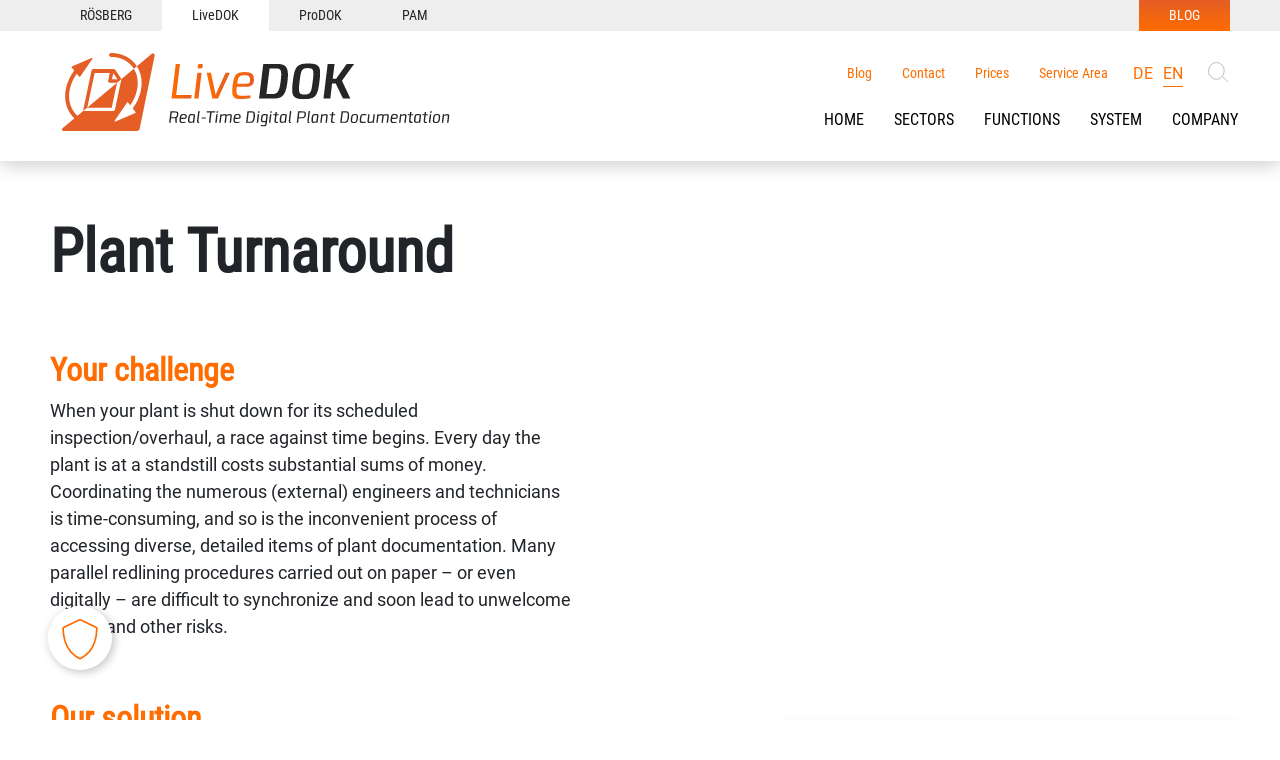

--- FILE ---
content_type: text/html; charset=utf-8
request_url: https://livedok.roesberg.com/en/sectors/oil-and-gas/plant-turnaround
body_size: 16213
content:
<!DOCTYPE html><html
lang="en"><head><meta
charset="utf-8" /><meta
name="robots" content="index, follow, noarchive" /><meta
name="viewport" content="width=device-width, initial-scale=1.0" /><link
rel="canonical" href="https://livedok.roesberg.com/en/sectors/oil-and-gas/plant-turnaround" /><style>@font-face{font-family:'Roboto Condensed';font-style:normal;font-weight:400;src:local('Roboto Condensed'),url(/resources/css/fonts/roboto-condensed-v19-latin-regular.woff2) format("woff2"),url(/resources/css/fonts/roboto-condensed-v19-latin-regular.woff) format("woff");font-display:swap}@font-face{font-family:'Roboto Condensed';font-style:normal;font-weight:700;src:local(),url(/resources/css/fonts/roboto-condensed-v19-latin-700.woff2) format("woff2"),url(/resources/css/fonts/roboto-condensed-v19-latin-700.woff) format("woff");font-display:swap}@font-face{font-family:'Roboto';font-style:normal;font-weight:300;src:local(),url(/resources/css/fonts/roboto-v29-latin-300.woff2) format("woff2"),url(/resources/css/fonts/roboto-v29-latin-300.woff) format("woff");font-display:swap}@font-face{font-family:'Roboto';font-style:normal;font-weight:400;src:local('Roboto'),url(/resources/css/fonts/roboto-v29-latin-regular.woff2) format("woff2"),url(/resources/css/fonts/roboto-v29-latin-regular.woff) format("woff");font-display:swap}@font-face{font-family:'The Friday Stroke';font-style:normal;font-weight:400;src:local('The Friday Stroke'),url(/resources/css/fonts/The-Friday-Stroke.woff2) format("woff2"),url(/resources/css/fonts/The-Friday-Stroke.ttf) format("truetype");font-display:swap}</style> <script type="text/javascript" src="/resources/js/top-scripts.min.1732634669.js" nonce="0d9e1d5ec47cabae99cc9807d90d7e82" ></script> <link
rel="stylesheet" href="/resources/css/bundled.min.1754321254.css" /><link
rel="alternate" hreflang="de" href="https://livedok.roesberg.com/de/branchen/oel-und-gas/anlagen-turnaround"><link
rel="alternate" hreflang="en" href="https://livedok.roesberg.com/en/sectors/oil-and-gas/plant-turnaround"><title>LiveDOK | Dokumentenmanagementsystem (DMS) von RÖSBERG</title><meta
name="description" content="" /><link
rel="stylesheet" href="/resources/css/livedok.1683724752.css" type="text/css" media="all" /><link
rel="apple-touch-icon" sizes="57x57" href="/resources/css/favicon/livedok/apple-touch-icon-57x57.png" /><link
rel="apple-touch-icon" sizes="114x114" href="/resources/css/favicon/livedok/apple-touch-icon-114x114.png" /><link
rel="apple-touch-icon" sizes="72x72" href="/resources/css/favicon/livedok/apple-touch-icon-72x72.png" /><link
rel="apple-touch-icon" sizes="144x144" href="/resources/css/favicon/livedok/apple-touch-icon-144x144.png" /><link
rel="apple-touch-icon" sizes="60x60" href="/resources/css/favicon/livedok/apple-touch-icon-60x60.png" /><link
rel="apple-touch-icon" sizes="120x120" href="/resources/css/favicon/livedok/apple-touch-icon-120x120.png" /><link
rel="apple-touch-icon" sizes="76x76" href="/resources/css/favicon/livedok/apple-touch-icon-76x76.png" /><link
rel="apple-touch-icon" sizes="152x152" href="/resources/css/favicon/livedok/apple-touch-icon-152x152.png" /><link
rel="icon" type="image/png" href="/resources/css/favicon/livedok/favicon-196x196.png" sizes="196x196" /><link
rel="icon" type="image/png" href="/resources/css/favicon/livedok/favicon-96x96.png" sizes="96x96" /><link
rel="icon" type="image/png" href="/resources/css/favicon/livedok/favicon-32x32.png" sizes="32x32" /><link
rel="icon" type="image/png" href="/resources/css/favicon/livedok/favicon-16x16.png" sizes="16x16" /><link
rel="icon" type="image/png" href="/resources/css/favicon/livedok/favicon-128.png" sizes="128x128" /><meta
name="application-name" content="&nbsp;"/><meta
name="theme-color" content="#FF6C00"/><meta
name="msapplication-TileColor" content="#FFFFFF" /><meta
name="msapplication-TileImage" content="/resources/css/favicon/livedok/mstile-144x144.png" /><meta
name="msapplication-square70x70logo" content="/resources/css/favicon/livedok/mstile-70x70.png" /><meta
name="msapplication-square150x150logo" content="/resources/css/favicon/livedok/mstile-150x150.png" /><meta
name="msapplication-wide310x150logo" content="/resources/css/favicon/livedok/mstile-310x150.png" /><meta
name="msapplication-square310x310logo" content="/resources/css/favicon/livedok/mstile-310x310.png" /><meta
property="og:title" content="LiveDOK | Dokumentenmanagementsystem (DMS) von RÖSBERG" /><meta
property="og:description" content="" /><meta
property="og:type" content="website" /><meta
property="og:url" content="https://livedok.roesberg.com/en/sectors/oil-and-gas/plant-turnaround" /><meta
property="og:image" content="https://roesberg.com/resources/css/img/og/livedok_og.png" /></head><body><div
class="ueberschwebend" id="ueberschwebend" onclick="closeschwebend()"></div><div
class="schwebend" id="schwebend" onclick="openschwebend()"><div
class="orangehead" onclick="openschwebendres()"><p
class="weiss klein links">ANY QUESTIONS?<br>CONTACT US!</p>
<svg
version="1.1" class="linkbutton weiss links" id="Ebene_1" xmlns="http://www.w3.org/2000/svg" xmlns:xlink="http://www.w3.org/1999/xlink" x="0px" y="0px"
width="30px" height="30px" viewBox="0 0 30 30" style="enable-background:new 0 0 30 30;" xml:space="preserve"><style type="text/css">@font-face{font-family:'Roboto Condensed';font-style:normal;font-weight:400;src:local('Roboto Condensed'),url(/resources/css/fonts/roboto-condensed-v19-latin-regular.woff2) format("woff2"),url(/resources/css/fonts/roboto-condensed-v19-latin-regular.woff) format("woff");font-display:swap}@font-face{font-family:'Roboto Condensed';font-style:normal;font-weight:700;src:local(),url(/resources/css/fonts/roboto-condensed-v19-latin-700.woff2) format("woff2"),url(/resources/css/fonts/roboto-condensed-v19-latin-700.woff) format("woff");font-display:swap}@font-face{font-family:'Roboto';font-style:normal;font-weight:300;src:local(),url(/resources/css/fonts/roboto-v29-latin-300.woff2) format("woff2"),url(/resources/css/fonts/roboto-v29-latin-300.woff) format("woff");font-display:swap}@font-face{font-family:'Roboto';font-style:normal;font-weight:400;src:local('Roboto'),url(/resources/css/fonts/roboto-v29-latin-regular.woff2) format("woff2"),url(/resources/css/fonts/roboto-v29-latin-regular.woff) format("woff");font-display:swap}@font-face{font-family:'The Friday Stroke';font-style:normal;font-weight:400;src:local('The Friday Stroke'),url(/resources/css/fonts/The-Friday-Stroke.woff2) format("woff2"),url(/resources/css/fonts/The-Friday-Stroke.ttf) format("truetype");font-display:swap}.st0{fill:none;stroke:#FF6C00;stroke-width:1.5;stroke-miterlimit:10}.st1{fill:none;stroke:#FF6C00;stroke-width:1.5}</style><g>
<g
id="Ellipse_29">
<circle
class="st0" cx="15" cy="15" r="13.5"/>
</g>
<path
id="Pfad_163" class="st1" d="M13.9,18.6l3.5-3.5l-3.5-3.5"/>
</g>
</svg></div><div
class="innerschwebend newyform"><div
id="rex-yform" class="yform"><form
action="/en/sectors/oil-and-gas/plant-turnaround" method="post" id="Body_yform" class="rex-yform" enctype="multipart/form-data"><div
class="form-group" id="yform-Body_yform-nachricht">
<label
class="control-label" for="yform-Body_yform-field-1"></label><textarea class="nachricht" name="FORM[Body_yform][1]" id="yform-Body_yform-field-1" rows="10" placeholder="Enter your question"></textarea></div><div
class="checkbox formcheckbox" id="yform-Body_yform-agb">
<label>
<input
type="checkbox" id="yform-Body_yform-field-2" name="FORM[Body_yform][2]" value="1" />
<i
class="form-helper"></i>
I have read and agree to the <a
href="/en/company/privacy-policy"  target="_blank" class="orange">privacy policy</a>.    </label></div><div
class="form-group" id="yform-Body_yform-email">
<label
class="control-label" for="yform-Body_yform-field-3"></label><div
class="input-group"><input
class="emailpopup" name="FORM[Body_yform][3]" type="text" id="yform-Body_yform-field-3" value="" placeholder="E-Mail" /><span
class="input-group-addon">{"required":"required"}</span></div></div><div
id="yform-Body_yform-honeypot">
<label
for="yform-Body_yform-field-4" aria-hidden="true" role="none">Bitte nicht ausfüllen</label>
<input
id="yform-Body_yform-field-4" aria-hidden="true"
name="yform-Body_yform-field-4" type="email"
autocomplete="off" tabindex="-1">
<input
id="yform-Body_yform-field-4_microtime"
name="yform-Body_yform-field-4_microtime" type="hidden"
value="1769036568.8308" readonly="readonly"
tabindex="-1">
<input
id="yform-Body_yform-field-4_js_enabled"
name="yform-Body_yform-field-4_js_enabled" type="hidden"
value="0" readonly="readonly" tabindex="-1"><style nonce="0d9e1d5ec47cabae99cc9807d90d7e82">@font-face{font-family:'Roboto Condensed';font-style:normal;font-weight:400;src:local('Roboto Condensed'),url(/resources/css/fonts/roboto-condensed-v19-latin-regular.woff2) format("woff2"),url(/resources/css/fonts/roboto-condensed-v19-latin-regular.woff) format("woff");font-display:swap}@font-face{font-family:'Roboto Condensed';font-style:normal;font-weight:700;src:local(),url(/resources/css/fonts/roboto-condensed-v19-latin-700.woff2) format("woff2"),url(/resources/css/fonts/roboto-condensed-v19-latin-700.woff) format("woff");font-display:swap}@font-face{font-family:'Roboto';font-style:normal;font-weight:300;src:local(),url(/resources/css/fonts/roboto-v29-latin-300.woff2) format("woff2"),url(/resources/css/fonts/roboto-v29-latin-300.woff) format("woff");font-display:swap}@font-face{font-family:'Roboto';font-style:normal;font-weight:400;src:local('Roboto'),url(/resources/css/fonts/roboto-v29-latin-regular.woff2) format("woff2"),url(/resources/css/fonts/roboto-v29-latin-regular.woff) format("woff");font-display:swap}@font-face{font-family:'The Friday Stroke';font-style:normal;font-weight:400;src:local('The Friday Stroke'),url(/resources/css/fonts/The-Friday-Stroke.woff2) format("woff2"),url(/resources/css/fonts/The-Friday-Stroke.ttf) format("truetype");font-display:swap}.st0{fill:none;stroke:#FF6C00;stroke-width:1.5;stroke-miterlimit:10}.st1{fill:none;stroke:#FF6C00;stroke-width:1.5}[id="yform-Body_yform-honeypot"]{position:absolute!important;width:1px!important;height:1px!important;padding:0!important;margin:-1px!important;overflow:hidden!important;clip:rect(0,0,0,0)!important;white-space:nowrap!important;border:0!important}</style> <script type="text/javascript" nonce="0d9e1d5ec47cabae99cc9807d90d7e82">var date = new Date();
        document.getElementById("yform-Body_yform-field-4_js_enabled").value =
            date.getFullYear();</script> </div>
<img
style="float: left; padding-right: 5px" id="captcha_image" src="/assets/addons/nv_captcha/vendor/securimage/securimage_show.php?dae57ca60f6acf68839f93d3fa877e9f" alt="CAPTCHA Image" /><div
id="captcha_image_audio_div">
<audio
id="captcha_image_audio" preload="none" style="display: none">
<source
id="captcha_image_source_wav" src="/assets/addons/nv_captcha/vendor/securimage/securimage_play.php?id=69715b18cb730" type="audio/wav">
</audio></div><div
id="captcha_image_audio_controls">
<a
tabindex="-1" class="captcha_play_button" href="/assets/addons/nv_captcha/vendor/securimage/securimage_play.php?id=69715b18cb731" onclick="return false">
<img
class="captcha_play_image" height="32" width="32" src="/assets/addons/nv_captcha/vendor/securimage/images/audio_icon.png" alt="Play CAPTCHA Audio" style="border: 0px">
<img
class="captcha_loading_image rotating" height="32" width="32" src="/assets/addons/nv_captcha/vendor/securimage/images/loading.png" alt="Loading audio" style="display: none">
</a>
<noscript>Enable Javascript for audio controls</noscript></div> <script type="text/javascript" src="/assets/addons/nv_captcha/vendor/securimage/securimage.js"></script> <script type="text/javascript">captcha_image_audioObj = new SecurimageAudio({ audioElement: 'captcha_image_audio', controlsElement: 'captcha_image_audio_controls' });</script> <a
tabindex="-1" style="border: 0" href="#" title="Refresh Image" onclick="if (typeof window.captcha_image_audioObj !== 'undefined') captcha_image_audioObj.refresh(); document.getElementById('captcha_image').src = '/assets/addons/nv_captcha/vendor/securimage/securimage_show.php?' + Math.random(); this.blur(); return false"><img
height="32" width="32" src="/assets/addons/nv_captcha/vendor/securimage/images/refresh.png" alt="Refresh Image" onclick="this.blur()" style="border: 0px; vertical-align: bottom"></a><br><div
style="clear: both"></div><label
for="captcha_code">Bitte den abgebildeten Code eingeben *</label> <input
class="form-control mb-3" type="text" name="captcha_code" id="captcha_code" autocomplete="off" required="1" ><button
class="btn submitkontakt" type="submit" name="FORM[Body_yform][10]" id="yform-Body_yform-field-10-senden" value="Send">Send</button><div
class="kontaktdown"><img
loading="lazy" width="60" height="80" src="/media/livedok_kontakt_tidas.jpg" class="akkkontaktimg links sperre" alt="YANNICK TIDAS"><p
class="schwebendtext orange klein links sperre">YANNICK TIDAS<br>WILL GLADLY ADVISE YOU!</p></div><input
type="hidden" name="FORM[Body_yform][15]" id="yform-Body_yform-_csrf_token" value="MIK8XKS2ZZw_0NTEKR_YX1_f2ffQSglXVqW3FfAxfXs" />
<input
type="hidden" name="FORM[Body_yform][send]" value="1" /></form></div></div></div><div
class="obernaviextra"><div
class="obernaviall"><div
class="masterwidth"><div
id="padding">
<a
class="obernavalllink " href="https://roesberg.com/">RÖSBERG</a>
<a
class="obernavalllink active" href="https://livedok.roesberg.com/">LiveDOK</a>
<a
class="obernavalllink " href="https://prodok.roesberg.com/">ProDOK</a>
<a
class="obernavalllink " href="https://pam.roesberg.com/">PAM</a>
<a
class="obernavalllink  roesbergblog" href="https://roesberg.com/blog">BLOG</a></div></div></div></div><nav
class="navbar navbar-expand-lg navbar-dark bg-primary gescrollt" id="scroll"><div
class="container-fluid"><div
class="masterwidth"><div
id="padding">
<a
class="navbar-brand" href="/en/"><img
fetchpriority="high" src="/resources/css/img/livedoklogo.png" alt="Navilogo"></a>
<button
class="navbar-toggler collapsed" onclick="schwebendclose()" type="button" data-bs-toggle="collapse" data-bs-target="#main_nav"  aria-expanded="false" aria-label="Toggle navigation">
<span
class="navbar-toggler-icon"><span
class="btnn bt1"></span><span
class="btnn bt2"></span><span
class="btnn bt3"></span></span>
</button><div
class="navtext"><div
class="collapse navbar-collapse" id="main_nav"><div
class="mininav"><div
class="navisvg">
<svg
id="Ebene_1" onclick="search()" data-name="Ebene 1" xmlns="http://www.w3.org/2000/svg" viewBox="0 0 77.73 77.73"><defs><style>@font-face{font-family:'Roboto Condensed';font-style:normal;font-weight:400;src:local('Roboto Condensed'),url(/resources/css/fonts/roboto-condensed-v19-latin-regular.woff2) format("woff2"),url(/resources/css/fonts/roboto-condensed-v19-latin-regular.woff) format("woff");font-display:swap}@font-face{font-family:'Roboto Condensed';font-style:normal;font-weight:700;src:local(),url(/resources/css/fonts/roboto-condensed-v19-latin-700.woff2) format("woff2"),url(/resources/css/fonts/roboto-condensed-v19-latin-700.woff) format("woff");font-display:swap}@font-face{font-family:'Roboto';font-style:normal;font-weight:300;src:local(),url(/resources/css/fonts/roboto-v29-latin-300.woff2) format("woff2"),url(/resources/css/fonts/roboto-v29-latin-300.woff) format("woff");font-display:swap}@font-face{font-family:'Roboto';font-style:normal;font-weight:400;src:local('Roboto'),url(/resources/css/fonts/roboto-v29-latin-regular.woff2) format("woff2"),url(/resources/css/fonts/roboto-v29-latin-regular.woff) format("woff");font-display:swap}@font-face{font-family:'The Friday Stroke';font-style:normal;font-weight:400;src:local('The Friday Stroke'),url(/resources/css/fonts/The-Friday-Stroke.woff2) format("woff2"),url(/resources/css/fonts/The-Friday-Stroke.ttf) format("truetype");font-display:swap}.st0{fill:none;stroke:#FF6C00;stroke-width:1.5;stroke-miterlimit:10}.st1{fill:none;stroke:#FF6C00;stroke-width:1.5}[id="yform-Body_yform-honeypot"]{position:absolute!important;width:1px!important;height:1px!important;padding:0!important;margin:-1px!important;overflow:hidden!important;clip:rect(0,0,0,0)!important;white-space:nowrap!important;border:0!important}.cls-166{fill:none}.cls-177{fill:#fff}.cls-277{fill:none;stroke:#000}</style></defs><g
id="Gruppe_1184" data-name="Gruppe 1184"><g
id="Gruppe_1183" data-name="Gruppe 1183"><g
id="Ellipse_86" data-name="Ellipse 86"><ellipse
class="cls-177" cx="32.58" cy="34.61" rx="32.58" ry="34.61"/><ellipse
class="cls-277" cx="32.58" cy="34.61" rx="30.54" ry="32.58"/></g></g><line
id="Linie_111" data-name="Linie 111" class="cls-277" x1="57.01" y1="57.01" x2="77.37" y2="77.37"/></g></svg></div>
<span
class="navbar-nav">
<span
class="nav-item"><div
class="nav-link "><a
href="/en/company/blog">Blog</a></div></span><span
class="nav-item"><div
class="nav-link "><a
href="/en/company/contact">Contact</a></div></span>
<span
class="nav-item"><div
class="nav-link "><a
href="/en/company/prices">Prices</a></div></span><span
class="nav-item"><div
class="nav-link "><a
onclick="login()" href="#">Service&nbsp;Area</a></div></span>
<span
class="sprachennavi 42">
<span
style="list-style: none;">
<span
class="sprachnavi" >
<a
href="/de/branchen/oel-und-gas/anlagen-turnaround" hreflang="de">
de </a>
</span>
<span
class="sprachnavi active" >
<a
href="/en/sectors/oil-and-gas/plant-turnaround" hreflang="en">
en </a>
</span>
</span>
</span>
</span></div><ul
class="grossnav navbar-nav"><div
class="/en/sectors/oil-and-gas/plant-turnaround"></div><li
class="nav-item dropdown ">
<a
class="nav-link dropdown-toggle" id="navbarDropdown1" name="navlinks" role="button" data-toggle="" aria-haspopup="true" aria-expanded="false" href="/en/">HOME</a></li><div
class="/en/sectors/oil-and-gas/plant-turnaround"></div><li
class="nav-item dropdown " onclick="openhover(2)" onmouseout="closehover()" id="nav2"><div
class="nav-link dropdown-toggle" id="navbarDropdown2" name="navlinks" role="button" data-bs-toggle="dropdown" aria-haspopup="true" aria-expanded="false" ><a>SECTORS</a></div><div
class="dropdown-menu" aria-labelledby="navbarDropdown2"><div
class="innerdropdown"><div
class="masterwidth"><div
class="innernavi"><div
class="col-sm-12"><a
class="dropdown-item " href="/en/sectors/oil-and-gas">Oil and Gas</a></div><div
class="col-sm-12"><a
class="dropdown-item " href="/en/sectors/chemical-industry">Chemical Industry</a></div><div
class="col-sm-12"><a
class="dropdown-item " href="/en/sectors/logistics">Logistics</a></div><div
class="col-sm-12"><a
class="dropdown-item " href="/en/sectors/manufacturing-industry">Manufacturing Industry</a></div><div
class="col-sm-12"><a
class="dropdown-item " href="/en/sectors/power-supply">Power Supply</a></div><div
class="col-sm-12"><a
class="dropdown-item " href="/en/sectors/plant-construction">Plant Construction</a></div><div
class="col-sm-12"><a
class="dropdown-item " href="/en/sectors/pharmaceutical-industry">Pharmaceutical Industry</a></div></div></div></div></div></li><div
class="/en/sectors/oil-and-gas/plant-turnaround"></div><li
class="nav-item dropdown " onclick="openhover(3)" onmouseout="closehover()" id="nav3"><div
class="nav-link dropdown-toggle" id="navbarDropdown3" name="navlinks" role="button" data-bs-toggle="dropdown" aria-haspopup="true" aria-expanded="false" ><a>FUNCTIONS</a></div><div
class="dropdown-menu" aria-labelledby="navbarDropdown3"><div
class="innerdropdown"><div
class="masterwidth"><div
class="innernavi"><div
class="col-sm-12"><a
class="dropdown-item " href="/en/functions/workflow">Workflow</a></div><div
class="col-sm-12"><a
class="dropdown-item " href="/en/functions/using-documentation">Using Documentation </a></div><div
class="col-sm-12"><a
class="dropdown-item " href="/en/functions/administering-documents">Administering Documents </a></div></div></div></div></div></li><div
class="/en/sectors/oil-and-gas/plant-turnaround"></div><li
class="nav-item dropdown ">
<a
class="nav-link dropdown-toggle" id="navbarDropdown4" name="navlinks" role="button" data-toggle="" aria-haspopup="true" aria-expanded="false" href="/en/system">SYSTEM</a></li><div
class="/en/sectors/oil-and-gas/plant-turnaround"></div><li
class="nav-item dropdown ">
<a
class="nav-link dropdown-toggle" id="navbarDropdown5" name="navlinks" role="button" data-toggle="" aria-haspopup="true" aria-expanded="false" href="/en/company">COMPANY</a></li></ul></div></div></div></div></div></nav><div
class="sidesearch" id="sidesearch"><div
class="xbutton white" onclick="search()"><span
class="strich strich1"></span><span
class="strich strich2"></span></div><form
class="search_it-form" id="search_it-form1" action="/en/suchergebnis" method="get"><fieldset><div
class="search_it-flex">
<input
type="hidden" name="article_id" value="408" />
<input
type="hidden" name="clang" value="2" />
<input
type="text" name="search" class="searchinput" id="searchinput" value="" placeholder="Enter a search term" />
<button
class="search_it-button" type="submit" value="SEARCH">SEARCH<svg
version="1.1" class="linkbutton weiss" id="Ebene_1" xmlns="http://www.w3.org/2000/svg" xmlns:xlink="http://www.w3.org/1999/xlink" x="0px" y="0px" width="30px" height="30px" viewBox="0 0 30 30" style="enable-background:new 0 0 30 30;" xml:space="preserve"><style type="text/css">@font-face{font-family:'Roboto Condensed';font-style:normal;font-weight:400;src:local('Roboto Condensed'),url(/resources/css/fonts/roboto-condensed-v19-latin-regular.woff2) format("woff2"),url(/resources/css/fonts/roboto-condensed-v19-latin-regular.woff) format("woff");font-display:swap}@font-face{font-family:'Roboto Condensed';font-style:normal;font-weight:700;src:local(),url(/resources/css/fonts/roboto-condensed-v19-latin-700.woff2) format("woff2"),url(/resources/css/fonts/roboto-condensed-v19-latin-700.woff) format("woff");font-display:swap}@font-face{font-family:'Roboto';font-style:normal;font-weight:300;src:local(),url(/resources/css/fonts/roboto-v29-latin-300.woff2) format("woff2"),url(/resources/css/fonts/roboto-v29-latin-300.woff) format("woff");font-display:swap}@font-face{font-family:'Roboto';font-style:normal;font-weight:400;src:local('Roboto'),url(/resources/css/fonts/roboto-v29-latin-regular.woff2) format("woff2"),url(/resources/css/fonts/roboto-v29-latin-regular.woff) format("woff");font-display:swap}@font-face{font-family:'The Friday Stroke';font-style:normal;font-weight:400;src:local('The Friday Stroke'),url(/resources/css/fonts/The-Friday-Stroke.woff2) format("woff2"),url(/resources/css/fonts/The-Friday-Stroke.ttf) format("truetype");font-display:swap}.st0{fill:none;stroke:#FF6C00;stroke-width:1.5;stroke-miterlimit:10}.st1{fill:none;stroke:#FF6C00;stroke-width:1.5}[id="yform-Body_yform-honeypot"]{position:absolute!important;width:1px!important;height:1px!important;padding:0!important;margin:-1px!important;overflow:hidden!important;clip:rect(0,0,0,0)!important;white-space:nowrap!important;border:0!important}.cls-166{fill:none}.cls-177{fill:#fff}.cls-277{fill:none;stroke:#000}.st0{fill:none;stroke:#FF6C00;stroke-width:1.5;stroke-miterlimit:10}.st1{fill:none;stroke:#FF6C00;stroke-width:1.5}[id="yform-formular-honeypot"]{position:absolute!important;width:1px!important;height:1px!important;padding:0!important;margin:-1px!important;overflow:hidden!important;clip:rect(0,0,0,0)!important;white-space:nowrap!important;border:0!important}.cls-166{fill:none}.cls-177{fill:#fff}.cls-277{fill:none;stroke:#000}.stpdf{fill:none;stroke:#ED6C1E;stroke-width:1.0707}.st0{fill:none;stroke:#FF6C00;stroke-width:1.5;stroke-miterlimit:10}.st1{fill:none;stroke:#FF6C00;stroke-width:1.5}.st0{fill:none;stroke:#FF6C00;stroke-width:1.5;stroke-miterlimit:10}.st1{fill:none;stroke:#FF6C00;stroke-width:1.5}.st0{fill:none;stroke:#FF6C00;stroke-width:1.5;stroke-miterlimit:10}.st1{fill:none;stroke:#FF6C00;stroke-width:1.5}.st0{fill:none;stroke:#FF6C00;stroke-width:1.5;stroke-miterlimit:10}.st1{fill:none;stroke:#FF6C00;stroke-width:1.5}</style><g>
<g
id="Ellipse_29">
<circle
class="st0" cx="15" cy="15" r="13.5"></circle>
</g>
<path
id="Pfad_163" class="st1" d="M13.9,18.6l3.5-3.5l-3.5-3.5"></path>
</g>
</svg></button></div></fieldset></form></div><div
class="sidesearchrest" id="sidesearchrest" onclick="search()"></div><div
class="sidelogin" id="sidelogin"><div
class="xbutton" onclick="login()"><span
class="strich strich1"></span><span
class="strich strich2"></span></div><h6 class="supporth6">SUPPORT</h6>
<a
href="https://support.roesberg.com/en" target="_blank"><h4 class="btn">Service Area</h4></a><br>
<a
href="/media/teamviewerqs.exe"><h4 class="btn">Teamviewer QuickSupport</h4></a><h4 class="btn supportnavi">
<span
class="obersupport">Hotline: <a
href="tel:+497219501817">+49 721 95018-17</a></span>
Mon-Thur<br>
10:00-11:00<br>
14:00-15:00<br><br>
Email: <script type="text/javascript" nonce="0d9e1d5ec47cabae99cc9807d90d7e82">/*  */document.write("<n uers=\"znvygb:fhccbeg@ebrforet.pbz\">fhccbeg@ebrforet.pbz</n>".replace(/[a-zA-Z]/g, function(c){return String.fromCharCode((c<="Z"?90:122)>=(c=c.charCodeAt(0)+13)?c:c-26);}));/*  */</script><noscript><span
style="display: none;">fhccb</span>support<span
style="display: none;">bcchf</span>[at]<span
style="display: none;">fhccb</span>roesberg.com</noscript></h4><h6 class="supporth6 download">DOWNLOADS</h6><form
action="https://support.roesberg.com/en/intern/dateien" method="POST" class="seriennummerform" target="_blank">
<input
type="text" name="seriennummer" id="seriennummer" placeholder="Your Serial number">
<button
type="submit" class="buttonklei orange" name="submit">SHOW<svg
version="1.1" class="linkbutton weiss" id="Ebene_1" xmlns="http://www.w3.org/2000/svg" xmlns:xlink="http://www.w3.org/1999/xlink" x="0px" y="0px" width="30px" height="30px" viewBox="0 0 30 30" style="enable-background:new 0 0 30 30;" xml:space="preserve"><style type="text/css">@font-face{font-family:'Roboto Condensed';font-style:normal;font-weight:400;src:local('Roboto Condensed'),url(/resources/css/fonts/roboto-condensed-v19-latin-regular.woff2) format("woff2"),url(/resources/css/fonts/roboto-condensed-v19-latin-regular.woff) format("woff");font-display:swap}@font-face{font-family:'Roboto Condensed';font-style:normal;font-weight:700;src:local(),url(/resources/css/fonts/roboto-condensed-v19-latin-700.woff2) format("woff2"),url(/resources/css/fonts/roboto-condensed-v19-latin-700.woff) format("woff");font-display:swap}@font-face{font-family:'Roboto';font-style:normal;font-weight:300;src:local(),url(/resources/css/fonts/roboto-v29-latin-300.woff2) format("woff2"),url(/resources/css/fonts/roboto-v29-latin-300.woff) format("woff");font-display:swap}@font-face{font-family:'Roboto';font-style:normal;font-weight:400;src:local('Roboto'),url(/resources/css/fonts/roboto-v29-latin-regular.woff2) format("woff2"),url(/resources/css/fonts/roboto-v29-latin-regular.woff) format("woff");font-display:swap}@font-face{font-family:'The Friday Stroke';font-style:normal;font-weight:400;src:local('The Friday Stroke'),url(/resources/css/fonts/The-Friday-Stroke.woff2) format("woff2"),url(/resources/css/fonts/The-Friday-Stroke.ttf) format("truetype");font-display:swap}.st0{fill:none;stroke:#FF6C00;stroke-width:1.5;stroke-miterlimit:10}.st1{fill:none;stroke:#FF6C00;stroke-width:1.5}[id="yform-Body_yform-honeypot"]{position:absolute!important;width:1px!important;height:1px!important;padding:0!important;margin:-1px!important;overflow:hidden!important;clip:rect(0,0,0,0)!important;white-space:nowrap!important;border:0!important}.cls-166{fill:none}.cls-177{fill:#fff}.cls-277{fill:none;stroke:#000}.st0{fill:none;stroke:#FF6C00;stroke-width:1.5;stroke-miterlimit:10}.st1{fill:none;stroke:#FF6C00;stroke-width:1.5}[id="yform-formular-honeypot"]{position:absolute!important;width:1px!important;height:1px!important;padding:0!important;margin:-1px!important;overflow:hidden!important;clip:rect(0,0,0,0)!important;white-space:nowrap!important;border:0!important}.cls-166{fill:none}.cls-177{fill:#fff}.cls-277{fill:none;stroke:#000}.stpdf{fill:none;stroke:#ED6C1E;stroke-width:1.0707}.st0{fill:none;stroke:#FF6C00;stroke-width:1.5;stroke-miterlimit:10}.st1{fill:none;stroke:#FF6C00;stroke-width:1.5}.st0{fill:none;stroke:#FF6C00;stroke-width:1.5;stroke-miterlimit:10}.st1{fill:none;stroke:#FF6C00;stroke-width:1.5}.st0{fill:none;stroke:#FF6C00;stroke-width:1.5;stroke-miterlimit:10}.st1{fill:none;stroke:#FF6C00;stroke-width:1.5}.st0{fill:none;stroke:#FF6C00;stroke-width:1.5;stroke-miterlimit:10}.st1{fill:none;stroke:#FF6C00;stroke-width:1.5}.st0{fill:none;stroke:#FF6C00;stroke-width:1.5;stroke-miterlimit:10}.st1{fill:none;stroke:#FF6C00;stroke-width:1.5}[id="yform-formular-honeypot"]{position:absolute!important;width:1px!important;height:1px!important;padding:0!important;margin:-1px!important;overflow:hidden!important;clip:rect(0,0,0,0)!important;white-space:nowrap!important;border:0!important}.cls-166{fill:none}.cls-177{fill:#fff}.cls-277{fill:none;stroke:#000}.stpdf{fill:none;stroke:#ED6C1E;stroke-width:1.0707}.st0{fill:none;stroke:#FF6C00;stroke-width:1.5;stroke-miterlimit:10}.st1{fill:none;stroke:#FF6C00;stroke-width:1.5}.st0{fill:none;stroke:#FF6C00;stroke-width:1.5;stroke-miterlimit:10}.st1{fill:none;stroke:#FF6C00;stroke-width:1.5}.st0{fill:none;stroke:#FF6C00;stroke-width:1.5;stroke-miterlimit:10}.st1{fill:none;stroke:#FF6C00;stroke-width:1.5}.st0{fill:none;stroke:#FF6C00;stroke-width:1.5;stroke-miterlimit:10}.st1{fill:none;stroke:#FF6C00;stroke-width:1.5}</style><g>
<g
id="Ellipse_29">
<circle
class="st0" cx="15" cy="15" r="13.5"></circle>
</g>
<path
id="Pfad_163" class="st1" d="M13.9,18.6l3.5-3.5l-3.5-3.5"></path>
</g>
</svg></button></form></div><div
class="sideloginrest" id="sideloginrest" onclick="login()"></div> <script type="text/javascript" nonce="0d9e1d5ec47cabae99cc9807d90d7e82">var a = window.matchMedia("(max-width: 992px)");
            var b = window.matchMedia("(min-width: 992px)");
        function openhover(i) {
                    if (a.matches){
            var x = document.getElementsByClassName("nav-item");
            if(document.getElementById("nav"+i).classList.contains("hover")) {
                [].forEach.call(x, function(el) {
                    el.classList.remove("hover");
                  });
            }
            else {
                [].forEach.call(x, function(el) {
                    el.classList.remove("hover");
                  });
                document.getElementById("nav"+i).classList.add("hover");
            }
                    }
        }
        function closehover() {
                    if (b.matches){
                        var x = document.getElementsByClassName("nav-item");
                        if(document.getElementById("nav"+i).classList.contains("show")) {
                        }
                        else {
                        [].forEach.call(x, function(el) {
                            el.classList.remove("hover");
                        });
                        }
                    }
        }
        
            var doc = document.getElementById('schwebend');
            var doco = document.getElementById('ueberschwebend');
        function openschwebend() {
            if (b.matches){
            if(doc.classList.contains('clicked')) {
                doc.classList.remove('clicked');
                doco.classList.remove('opening');
            }
            else {
                doc.classList.add('clicked');
                doco.classList.add('opening');
            }
            }
        }
        function openschwebendres() {
            if (a.matches){
            if(doc.classList.contains('clicked')) {
                doc.classList.remove('clicked');
                doco.classList.remove('opening');
            }
            else {
                doc.classList.add('clicked');
                doco.classList.add('opening');
            }
            }
        }
        function closeschwebend() {
                if(doc.classList.contains('clicked')) {
                    doc.classList.remove('clicked');
                    doco.classList.remove('opening');
                }
                else {
                    doc.classList.add('clicked');
                    doco.classList.add('opening');
                }
        }</script> <script type="text/javascript" nonce="0d9e1d5ec47cabae99cc9807d90d7e82">var parentDiv = document.getElementsByClassName("nav-item");
    var childDiv = document.getElementById("hasactive");
    var i;
    for (i = 0; i < parentDiv.length; i++) {
        if (parentDiv[i].contains(childDiv)) {
            parentDiv[i].classList.add("underactive");
        }
        else{
            
        }
    }</script> <div
class="abstand anfang" style="height:110px; width:100%; display:inline-block;"></div><div
class="textbild bildbackground   "  style=""><div
class="masterwidth"><div
class="col-lg-6 links textpadding grosstext textside"><h1 class="color  hyphens" data-aos="">Plant Turnaround<span
class="color friday"></span></h1><span
class="pklein text textmit " data-aos=""><h3><span
style="color: rgb(255, 108, 0);">Your challenge</span></h3><p>When your plant is shut down for its scheduled inspection/overhaul, a race against time begins. Every day the plant is at a standstill costs substantial sums of money. Coordinating the numerous (external) engineers and technicians is time-consuming, and so is the inconvenient process of accessing diverse, detailed items of plant documentation. Many parallel redlining procedures carried out on paper – or even digitally – are difficult to synchronize and soon lead to unwelcome delays and other risks.</p><p><br></p><h3><span
style="color: rgb(255, 108, 0);">Our solution&nbsp;</span></h3><p>LiveDOK makes uniform documents available to all the people involved in the project at every point in your plant. Thanks to integrated digital redlining, the documents are not only up-to-the-minute – they also enable alterations to be checked and taken over by the planning department without any media discontinuity. Thus all the trades can work hand in hand and keep to the scheduled time period.</p></span></div></div></div><div
class="abstand " style="height:50px; width:100%; display:inline-block;"></div><article
class="blog grauhintergrund" ><div
class="masterwidth"><div
id="padding"><h1 class="schwarz ">Szenarien</h1><div
class="bloguebersicht"><div
class="outpadding"><div
class="row row-cols-md-2 row-cols-xl-4"><div
class="card inpadding" id="up-to-date-legally-compliant-documentation"><div
class="card-body " style="background-color:"><div
class="innercard"><h3 class="card-title schwarz bold">Up-to-date, legally compliant documentation</h3><p
class="card-text klein schwarz">For your process plants, technical stagnation is not an option. Plants are continually being optimized, re-equipped and extended, often in ways that deviate from what was originally planned.</p><a
href="/en/sectors/oil-and-gas/up-to-date-legally-compliant-documentation" class="buttonklein orange absolute">READ MORE<svg
version="1.1" class="linkbutton orange" id="Ebene_1" xmlns="http://www.w3.org/2000/svg" xmlns:xlink="http://www.w3.org/1999/xlink" x="0px" y="0px"
width="30px" height="30px" viewBox="0 0 30 30" style="enable-background:new 0 0 30 30;" xml:space="preserve"><style type="text/css">@font-face{font-family:'Roboto Condensed';font-style:normal;font-weight:400;src:local('Roboto Condensed'),url(/resources/css/fonts/roboto-condensed-v19-latin-regular.woff2) format("woff2"),url(/resources/css/fonts/roboto-condensed-v19-latin-regular.woff) format("woff");font-display:swap}@font-face{font-family:'Roboto Condensed';font-style:normal;font-weight:700;src:local(),url(/resources/css/fonts/roboto-condensed-v19-latin-700.woff2) format("woff2"),url(/resources/css/fonts/roboto-condensed-v19-latin-700.woff) format("woff");font-display:swap}@font-face{font-family:'Roboto';font-style:normal;font-weight:300;src:local(),url(/resources/css/fonts/roboto-v29-latin-300.woff2) format("woff2"),url(/resources/css/fonts/roboto-v29-latin-300.woff) format("woff");font-display:swap}@font-face{font-family:'Roboto';font-style:normal;font-weight:400;src:local('Roboto'),url(/resources/css/fonts/roboto-v29-latin-regular.woff2) format("woff2"),url(/resources/css/fonts/roboto-v29-latin-regular.woff) format("woff");font-display:swap}@font-face{font-family:'The Friday Stroke';font-style:normal;font-weight:400;src:local('The Friday Stroke'),url(/resources/css/fonts/The-Friday-Stroke.woff2) format("woff2"),url(/resources/css/fonts/The-Friday-Stroke.ttf) format("truetype");font-display:swap}.st0{fill:none;stroke:#FF6C00;stroke-width:1.5;stroke-miterlimit:10}.st1{fill:none;stroke:#FF6C00;stroke-width:1.5}[id="yform-Body_yform-honeypot"]{position:absolute!important;width:1px!important;height:1px!important;padding:0!important;margin:-1px!important;overflow:hidden!important;clip:rect(0,0,0,0)!important;white-space:nowrap!important;border:0!important}.cls-166{fill:none}.cls-177{fill:#fff}.cls-277{fill:none;stroke:#000}.st0{fill:none;stroke:#FF6C00;stroke-width:1.5;stroke-miterlimit:10}.st1{fill:none;stroke:#FF6C00;stroke-width:1.5}[id="yform-formular-honeypot"]{position:absolute!important;width:1px!important;height:1px!important;padding:0!important;margin:-1px!important;overflow:hidden!important;clip:rect(0,0,0,0)!important;white-space:nowrap!important;border:0!important}.cls-166{fill:none}.cls-177{fill:#fff}.cls-277{fill:none;stroke:#000}.stpdf{fill:none;stroke:#ED6C1E;stroke-width:1.0707}.st0{fill:none;stroke:#FF6C00;stroke-width:1.5;stroke-miterlimit:10}.st1{fill:none;stroke:#FF6C00;stroke-width:1.5}.st0{fill:none;stroke:#FF6C00;stroke-width:1.5;stroke-miterlimit:10}.st1{fill:none;stroke:#FF6C00;stroke-width:1.5}.st0{fill:none;stroke:#FF6C00;stroke-width:1.5;stroke-miterlimit:10}.st1{fill:none;stroke:#FF6C00;stroke-width:1.5}.st0{fill:none;stroke:#FF6C00;stroke-width:1.5;stroke-miterlimit:10}.st1{fill:none;stroke:#FF6C00;stroke-width:1.5}.st0{fill:none;stroke:#FF6C00;stroke-width:1.5;stroke-miterlimit:10}.st1{fill:none;stroke:#FF6C00;stroke-width:1.5}[id="yform-formular-honeypot"]{position:absolute!important;width:1px!important;height:1px!important;padding:0!important;margin:-1px!important;overflow:hidden!important;clip:rect(0,0,0,0)!important;white-space:nowrap!important;border:0!important}.cls-166{fill:none}.cls-177{fill:#fff}.cls-277{fill:none;stroke:#000}.stpdf{fill:none;stroke:#ED6C1E;stroke-width:1.0707}.st0{fill:none;stroke:#FF6C00;stroke-width:1.5;stroke-miterlimit:10}.st1{fill:none;stroke:#FF6C00;stroke-width:1.5}.st0{fill:none;stroke:#FF6C00;stroke-width:1.5;stroke-miterlimit:10}.st1{fill:none;stroke:#FF6C00;stroke-width:1.5}.st0{fill:none;stroke:#FF6C00;stroke-width:1.5;stroke-miterlimit:10}.st1{fill:none;stroke:#FF6C00;stroke-width:1.5}.st0{fill:none;stroke:#FF6C00;stroke-width:1.5;stroke-miterlimit:10}.st1{fill:none;stroke:#FF6C00;stroke-width:1.5}.st0{fill:none;stroke:#FF6C00;stroke-width:1.5;stroke-miterlimit:10}.st1{fill:none;stroke:#FF6C00;stroke-width:1.5}</style><g>
<g
id="Ellipse_29">
<circle
class="st0" cx="15" cy="15" r="13.5"/>
</g>
<path
id="Pfad_163" class="st1" d="M13.9,18.6l3.5-3.5l-3.5-3.5"/>
</g>
</svg></a></div></div></div><div
class="card inpadding" id="plant-turnaround"><div
class="card-body graybackcut" style="background-color:"><div
class="innercard"><h3 class="card-title schwarz bold">Plant Turnaround</h3><p
class="card-text klein schwarz">When your chemical plant is shut down for its scheduled inspection/overhaul, a race against time begins. Every day the plant is at a standstill costs substantial sums of money.</p></div></div></div><div
class="card inpadding" id="maintenance"><div
class="card-body " style="background-color:"><div
class="innercard"><h3 class="card-title schwarz bold">Maintenance</h3><p
class="card-text klein schwarz">Where to find the plans you need among all those files? Do the plans really reflect as-built status? And how are you going to transfer the ongoing redlining reliably into a current version of the documentation?</p><a
href="/en/sectors/oil-and-gas/maintenance" class="buttonklein orange absolute">READ MORE<svg
version="1.1" class="linkbutton orange" id="Ebene_1" xmlns="http://www.w3.org/2000/svg" xmlns:xlink="http://www.w3.org/1999/xlink" x="0px" y="0px"
width="30px" height="30px" viewBox="0 0 30 30" style="enable-background:new 0 0 30 30;" xml:space="preserve"><style type="text/css">@font-face{font-family:'Roboto Condensed';font-style:normal;font-weight:400;src:local('Roboto Condensed'),url(/resources/css/fonts/roboto-condensed-v19-latin-regular.woff2) format("woff2"),url(/resources/css/fonts/roboto-condensed-v19-latin-regular.woff) format("woff");font-display:swap}@font-face{font-family:'Roboto Condensed';font-style:normal;font-weight:700;src:local(),url(/resources/css/fonts/roboto-condensed-v19-latin-700.woff2) format("woff2"),url(/resources/css/fonts/roboto-condensed-v19-latin-700.woff) format("woff");font-display:swap}@font-face{font-family:'Roboto';font-style:normal;font-weight:300;src:local(),url(/resources/css/fonts/roboto-v29-latin-300.woff2) format("woff2"),url(/resources/css/fonts/roboto-v29-latin-300.woff) format("woff");font-display:swap}@font-face{font-family:'Roboto';font-style:normal;font-weight:400;src:local('Roboto'),url(/resources/css/fonts/roboto-v29-latin-regular.woff2) format("woff2"),url(/resources/css/fonts/roboto-v29-latin-regular.woff) format("woff");font-display:swap}@font-face{font-family:'The Friday Stroke';font-style:normal;font-weight:400;src:local('The Friday Stroke'),url(/resources/css/fonts/The-Friday-Stroke.woff2) format("woff2"),url(/resources/css/fonts/The-Friday-Stroke.ttf) format("truetype");font-display:swap}.st0{fill:none;stroke:#FF6C00;stroke-width:1.5;stroke-miterlimit:10}.st1{fill:none;stroke:#FF6C00;stroke-width:1.5}[id="yform-Body_yform-honeypot"]{position:absolute!important;width:1px!important;height:1px!important;padding:0!important;margin:-1px!important;overflow:hidden!important;clip:rect(0,0,0,0)!important;white-space:nowrap!important;border:0!important}.cls-166{fill:none}.cls-177{fill:#fff}.cls-277{fill:none;stroke:#000}.st0{fill:none;stroke:#FF6C00;stroke-width:1.5;stroke-miterlimit:10}.st1{fill:none;stroke:#FF6C00;stroke-width:1.5}[id="yform-formular-honeypot"]{position:absolute!important;width:1px!important;height:1px!important;padding:0!important;margin:-1px!important;overflow:hidden!important;clip:rect(0,0,0,0)!important;white-space:nowrap!important;border:0!important}.cls-166{fill:none}.cls-177{fill:#fff}.cls-277{fill:none;stroke:#000}.stpdf{fill:none;stroke:#ED6C1E;stroke-width:1.0707}.st0{fill:none;stroke:#FF6C00;stroke-width:1.5;stroke-miterlimit:10}.st1{fill:none;stroke:#FF6C00;stroke-width:1.5}.st0{fill:none;stroke:#FF6C00;stroke-width:1.5;stroke-miterlimit:10}.st1{fill:none;stroke:#FF6C00;stroke-width:1.5}.st0{fill:none;stroke:#FF6C00;stroke-width:1.5;stroke-miterlimit:10}.st1{fill:none;stroke:#FF6C00;stroke-width:1.5}.st0{fill:none;stroke:#FF6C00;stroke-width:1.5;stroke-miterlimit:10}.st1{fill:none;stroke:#FF6C00;stroke-width:1.5}.st0{fill:none;stroke:#FF6C00;stroke-width:1.5;stroke-miterlimit:10}.st1{fill:none;stroke:#FF6C00;stroke-width:1.5}[id="yform-formular-honeypot"]{position:absolute!important;width:1px!important;height:1px!important;padding:0!important;margin:-1px!important;overflow:hidden!important;clip:rect(0,0,0,0)!important;white-space:nowrap!important;border:0!important}.cls-166{fill:none}.cls-177{fill:#fff}.cls-277{fill:none;stroke:#000}.stpdf{fill:none;stroke:#ED6C1E;stroke-width:1.0707}.st0{fill:none;stroke:#FF6C00;stroke-width:1.5;stroke-miterlimit:10}.st1{fill:none;stroke:#FF6C00;stroke-width:1.5}.st0{fill:none;stroke:#FF6C00;stroke-width:1.5;stroke-miterlimit:10}.st1{fill:none;stroke:#FF6C00;stroke-width:1.5}.st0{fill:none;stroke:#FF6C00;stroke-width:1.5;stroke-miterlimit:10}.st1{fill:none;stroke:#FF6C00;stroke-width:1.5}.st0{fill:none;stroke:#FF6C00;stroke-width:1.5;stroke-miterlimit:10}.st1{fill:none;stroke:#FF6C00;stroke-width:1.5}.st0{fill:none;stroke:#FF6C00;stroke-width:1.5;stroke-miterlimit:10}.st1{fill:none;stroke:#FF6C00;stroke-width:1.5}.st0{fill:none;stroke:#FF6C00;stroke-width:1.5;stroke-miterlimit:10}.st1{fill:none;stroke:#FF6C00;stroke-width:1.5}</style><g>
<g
id="Ellipse_29">
<circle
class="st0" cx="15" cy="15" r="13.5"/>
</g>
<path
id="Pfad_163" class="st1" d="M13.9,18.6l3.5-3.5l-3.5-3.5"/>
</g>
</svg></a></div></div></div><div
class="card inpadding" id="troubleshooting"><div
class="card-body " style="background-color:"><div
class="innercard"><h3 class="card-title schwarz bold">Troubleshooting</h3><p
class="card-text klein schwarz">If everything is not running perfectly in your plant, you need to react quickly. Collecting all the necessary documents relevant to as-built status can take valuable minutes – or even hours.</p><a
href="/en/sectors/oil-and-gas/troubleshooting" class="buttonklein orange absolute">READ MORE<svg
version="1.1" class="linkbutton orange" id="Ebene_1" xmlns="http://www.w3.org/2000/svg" xmlns:xlink="http://www.w3.org/1999/xlink" x="0px" y="0px"
width="30px" height="30px" viewBox="0 0 30 30" style="enable-background:new 0 0 30 30;" xml:space="preserve"><style type="text/css">@font-face{font-family:'Roboto Condensed';font-style:normal;font-weight:400;src:local('Roboto Condensed'),url(/resources/css/fonts/roboto-condensed-v19-latin-regular.woff2) format("woff2"),url(/resources/css/fonts/roboto-condensed-v19-latin-regular.woff) format("woff");font-display:swap}@font-face{font-family:'Roboto Condensed';font-style:normal;font-weight:700;src:local(),url(/resources/css/fonts/roboto-condensed-v19-latin-700.woff2) format("woff2"),url(/resources/css/fonts/roboto-condensed-v19-latin-700.woff) format("woff");font-display:swap}@font-face{font-family:'Roboto';font-style:normal;font-weight:300;src:local(),url(/resources/css/fonts/roboto-v29-latin-300.woff2) format("woff2"),url(/resources/css/fonts/roboto-v29-latin-300.woff) format("woff");font-display:swap}@font-face{font-family:'Roboto';font-style:normal;font-weight:400;src:local('Roboto'),url(/resources/css/fonts/roboto-v29-latin-regular.woff2) format("woff2"),url(/resources/css/fonts/roboto-v29-latin-regular.woff) format("woff");font-display:swap}@font-face{font-family:'The Friday Stroke';font-style:normal;font-weight:400;src:local('The Friday Stroke'),url(/resources/css/fonts/The-Friday-Stroke.woff2) format("woff2"),url(/resources/css/fonts/The-Friday-Stroke.ttf) format("truetype");font-display:swap}.st0{fill:none;stroke:#FF6C00;stroke-width:1.5;stroke-miterlimit:10}.st1{fill:none;stroke:#FF6C00;stroke-width:1.5}[id="yform-Body_yform-honeypot"]{position:absolute!important;width:1px!important;height:1px!important;padding:0!important;margin:-1px!important;overflow:hidden!important;clip:rect(0,0,0,0)!important;white-space:nowrap!important;border:0!important}.cls-166{fill:none}.cls-177{fill:#fff}.cls-277{fill:none;stroke:#000}.st0{fill:none;stroke:#FF6C00;stroke-width:1.5;stroke-miterlimit:10}.st1{fill:none;stroke:#FF6C00;stroke-width:1.5}[id="yform-formular-honeypot"]{position:absolute!important;width:1px!important;height:1px!important;padding:0!important;margin:-1px!important;overflow:hidden!important;clip:rect(0,0,0,0)!important;white-space:nowrap!important;border:0!important}.cls-166{fill:none}.cls-177{fill:#fff}.cls-277{fill:none;stroke:#000}.stpdf{fill:none;stroke:#ED6C1E;stroke-width:1.0707}.st0{fill:none;stroke:#FF6C00;stroke-width:1.5;stroke-miterlimit:10}.st1{fill:none;stroke:#FF6C00;stroke-width:1.5}.st0{fill:none;stroke:#FF6C00;stroke-width:1.5;stroke-miterlimit:10}.st1{fill:none;stroke:#FF6C00;stroke-width:1.5}.st0{fill:none;stroke:#FF6C00;stroke-width:1.5;stroke-miterlimit:10}.st1{fill:none;stroke:#FF6C00;stroke-width:1.5}.st0{fill:none;stroke:#FF6C00;stroke-width:1.5;stroke-miterlimit:10}.st1{fill:none;stroke:#FF6C00;stroke-width:1.5}.st0{fill:none;stroke:#FF6C00;stroke-width:1.5;stroke-miterlimit:10}.st1{fill:none;stroke:#FF6C00;stroke-width:1.5}[id="yform-formular-honeypot"]{position:absolute!important;width:1px!important;height:1px!important;padding:0!important;margin:-1px!important;overflow:hidden!important;clip:rect(0,0,0,0)!important;white-space:nowrap!important;border:0!important}.cls-166{fill:none}.cls-177{fill:#fff}.cls-277{fill:none;stroke:#000}.stpdf{fill:none;stroke:#ED6C1E;stroke-width:1.0707}.st0{fill:none;stroke:#FF6C00;stroke-width:1.5;stroke-miterlimit:10}.st1{fill:none;stroke:#FF6C00;stroke-width:1.5}.st0{fill:none;stroke:#FF6C00;stroke-width:1.5;stroke-miterlimit:10}.st1{fill:none;stroke:#FF6C00;stroke-width:1.5}.st0{fill:none;stroke:#FF6C00;stroke-width:1.5;stroke-miterlimit:10}.st1{fill:none;stroke:#FF6C00;stroke-width:1.5}.st0{fill:none;stroke:#FF6C00;stroke-width:1.5;stroke-miterlimit:10}.st1{fill:none;stroke:#FF6C00;stroke-width:1.5}.st0{fill:none;stroke:#FF6C00;stroke-width:1.5;stroke-miterlimit:10}.st1{fill:none;stroke:#FF6C00;stroke-width:1.5}.st0{fill:none;stroke:#FF6C00;stroke-width:1.5;stroke-miterlimit:10}.st1{fill:none;stroke:#FF6C00;stroke-width:1.5}.st0{fill:none;stroke:#FF6C00;stroke-width:1.5;stroke-miterlimit:10}.st1{fill:none;stroke:#FF6C00;stroke-width:1.5}</style><g>
<g
id="Ellipse_29">
<circle
class="st0" cx="15" cy="15" r="13.5"/>
</g>
<path
id="Pfad_163" class="st1" d="M13.9,18.6l3.5-3.5l-3.5-3.5"/>
</g>
</svg></a></div></div></div><div
class="card inpadding" id="on-boarding-of-personnel-securing-and-transferring-know-how"><div
class="card-body " style="background-color:"><div
class="innercard"><h3 class="card-title schwarz bold">On-boarding of personnel, securing and transferring know-how</h3><p
class="card-text klein schwarz">The hour of truth comes when you need to familiarize new specialists with your plant: if documentation is inadequate or difficult to access, fast on-boarding – which would free up your resources for other things – will not be a possibility.</p><a
href="/en/sectors/oil-and-gas/on-boarding-of-personnel-securing-and-transferring-know-how" class="buttonklein orange absolute">READ MORE<svg
version="1.1" class="linkbutton orange" id="Ebene_1" xmlns="http://www.w3.org/2000/svg" xmlns:xlink="http://www.w3.org/1999/xlink" x="0px" y="0px"
width="30px" height="30px" viewBox="0 0 30 30" style="enable-background:new 0 0 30 30;" xml:space="preserve"><style type="text/css">@font-face{font-family:'Roboto Condensed';font-style:normal;font-weight:400;src:local('Roboto Condensed'),url(/resources/css/fonts/roboto-condensed-v19-latin-regular.woff2) format("woff2"),url(/resources/css/fonts/roboto-condensed-v19-latin-regular.woff) format("woff");font-display:swap}@font-face{font-family:'Roboto Condensed';font-style:normal;font-weight:700;src:local(),url(/resources/css/fonts/roboto-condensed-v19-latin-700.woff2) format("woff2"),url(/resources/css/fonts/roboto-condensed-v19-latin-700.woff) format("woff");font-display:swap}@font-face{font-family:'Roboto';font-style:normal;font-weight:300;src:local(),url(/resources/css/fonts/roboto-v29-latin-300.woff2) format("woff2"),url(/resources/css/fonts/roboto-v29-latin-300.woff) format("woff");font-display:swap}@font-face{font-family:'Roboto';font-style:normal;font-weight:400;src:local('Roboto'),url(/resources/css/fonts/roboto-v29-latin-regular.woff2) format("woff2"),url(/resources/css/fonts/roboto-v29-latin-regular.woff) format("woff");font-display:swap}@font-face{font-family:'The Friday Stroke';font-style:normal;font-weight:400;src:local('The Friday Stroke'),url(/resources/css/fonts/The-Friday-Stroke.woff2) format("woff2"),url(/resources/css/fonts/The-Friday-Stroke.ttf) format("truetype");font-display:swap}.st0{fill:none;stroke:#FF6C00;stroke-width:1.5;stroke-miterlimit:10}.st1{fill:none;stroke:#FF6C00;stroke-width:1.5}[id="yform-Body_yform-honeypot"]{position:absolute!important;width:1px!important;height:1px!important;padding:0!important;margin:-1px!important;overflow:hidden!important;clip:rect(0,0,0,0)!important;white-space:nowrap!important;border:0!important}.cls-166{fill:none}.cls-177{fill:#fff}.cls-277{fill:none;stroke:#000}.st0{fill:none;stroke:#FF6C00;stroke-width:1.5;stroke-miterlimit:10}.st1{fill:none;stroke:#FF6C00;stroke-width:1.5}[id="yform-formular-honeypot"]{position:absolute!important;width:1px!important;height:1px!important;padding:0!important;margin:-1px!important;overflow:hidden!important;clip:rect(0,0,0,0)!important;white-space:nowrap!important;border:0!important}.cls-166{fill:none}.cls-177{fill:#fff}.cls-277{fill:none;stroke:#000}.stpdf{fill:none;stroke:#ED6C1E;stroke-width:1.0707}.st0{fill:none;stroke:#FF6C00;stroke-width:1.5;stroke-miterlimit:10}.st1{fill:none;stroke:#FF6C00;stroke-width:1.5}.st0{fill:none;stroke:#FF6C00;stroke-width:1.5;stroke-miterlimit:10}.st1{fill:none;stroke:#FF6C00;stroke-width:1.5}.st0{fill:none;stroke:#FF6C00;stroke-width:1.5;stroke-miterlimit:10}.st1{fill:none;stroke:#FF6C00;stroke-width:1.5}.st0{fill:none;stroke:#FF6C00;stroke-width:1.5;stroke-miterlimit:10}.st1{fill:none;stroke:#FF6C00;stroke-width:1.5}.st0{fill:none;stroke:#FF6C00;stroke-width:1.5;stroke-miterlimit:10}.st1{fill:none;stroke:#FF6C00;stroke-width:1.5}[id="yform-formular-honeypot"]{position:absolute!important;width:1px!important;height:1px!important;padding:0!important;margin:-1px!important;overflow:hidden!important;clip:rect(0,0,0,0)!important;white-space:nowrap!important;border:0!important}.cls-166{fill:none}.cls-177{fill:#fff}.cls-277{fill:none;stroke:#000}.stpdf{fill:none;stroke:#ED6C1E;stroke-width:1.0707}.st0{fill:none;stroke:#FF6C00;stroke-width:1.5;stroke-miterlimit:10}.st1{fill:none;stroke:#FF6C00;stroke-width:1.5}.st0{fill:none;stroke:#FF6C00;stroke-width:1.5;stroke-miterlimit:10}.st1{fill:none;stroke:#FF6C00;stroke-width:1.5}.st0{fill:none;stroke:#FF6C00;stroke-width:1.5;stroke-miterlimit:10}.st1{fill:none;stroke:#FF6C00;stroke-width:1.5}.st0{fill:none;stroke:#FF6C00;stroke-width:1.5;stroke-miterlimit:10}.st1{fill:none;stroke:#FF6C00;stroke-width:1.5}.st0{fill:none;stroke:#FF6C00;stroke-width:1.5;stroke-miterlimit:10}.st1{fill:none;stroke:#FF6C00;stroke-width:1.5}.st0{fill:none;stroke:#FF6C00;stroke-width:1.5;stroke-miterlimit:10}.st1{fill:none;stroke:#FF6C00;stroke-width:1.5}.st0{fill:none;stroke:#FF6C00;stroke-width:1.5;stroke-miterlimit:10}.st1{fill:none;stroke:#FF6C00;stroke-width:1.5}.st0{fill:none;stroke:#FF6C00;stroke-width:1.5;stroke-miterlimit:10}.st1{fill:none;stroke:#FF6C00;stroke-width:1.5}</style><g>
<g
id="Ellipse_29">
<circle
class="st0" cx="15" cy="15" r="13.5"/>
</g>
<path
id="Pfad_163" class="st1" d="M13.9,18.6l3.5-3.5l-3.5-3.5"/>
</g>
</svg></a></div></div></div><div
class="card inpadding" id="administering-your-assets"><div
class="card-body " style="background-color:"><div
class="innercard"><h3 class="card-title schwarz bold">Administering your assets</h3><p
class="card-text klein schwarz">As soon as a manufacturer announces that they will be discontinuing one – or several – of your assets, this often triggers a search on a grand scale. Exactly where, how often and in what form factor are these components installed – for which there will shortly be no spares and no more support?</p><a
href="/en/sectors/oil-and-gas/administering-your-assets" class="buttonklein orange absolute">READ MORE<svg
version="1.1" class="linkbutton orange" id="Ebene_1" xmlns="http://www.w3.org/2000/svg" xmlns:xlink="http://www.w3.org/1999/xlink" x="0px" y="0px"
width="30px" height="30px" viewBox="0 0 30 30" style="enable-background:new 0 0 30 30;" xml:space="preserve"><style type="text/css">@font-face{font-family:'Roboto Condensed';font-style:normal;font-weight:400;src:local('Roboto Condensed'),url(/resources/css/fonts/roboto-condensed-v19-latin-regular.woff2) format("woff2"),url(/resources/css/fonts/roboto-condensed-v19-latin-regular.woff) format("woff");font-display:swap}@font-face{font-family:'Roboto Condensed';font-style:normal;font-weight:700;src:local(),url(/resources/css/fonts/roboto-condensed-v19-latin-700.woff2) format("woff2"),url(/resources/css/fonts/roboto-condensed-v19-latin-700.woff) format("woff");font-display:swap}@font-face{font-family:'Roboto';font-style:normal;font-weight:300;src:local(),url(/resources/css/fonts/roboto-v29-latin-300.woff2) format("woff2"),url(/resources/css/fonts/roboto-v29-latin-300.woff) format("woff");font-display:swap}@font-face{font-family:'Roboto';font-style:normal;font-weight:400;src:local('Roboto'),url(/resources/css/fonts/roboto-v29-latin-regular.woff2) format("woff2"),url(/resources/css/fonts/roboto-v29-latin-regular.woff) format("woff");font-display:swap}@font-face{font-family:'The Friday Stroke';font-style:normal;font-weight:400;src:local('The Friday Stroke'),url(/resources/css/fonts/The-Friday-Stroke.woff2) format("woff2"),url(/resources/css/fonts/The-Friday-Stroke.ttf) format("truetype");font-display:swap}.st0{fill:none;stroke:#FF6C00;stroke-width:1.5;stroke-miterlimit:10}.st1{fill:none;stroke:#FF6C00;stroke-width:1.5}[id="yform-Body_yform-honeypot"]{position:absolute!important;width:1px!important;height:1px!important;padding:0!important;margin:-1px!important;overflow:hidden!important;clip:rect(0,0,0,0)!important;white-space:nowrap!important;border:0!important}.cls-166{fill:none}.cls-177{fill:#fff}.cls-277{fill:none;stroke:#000}.st0{fill:none;stroke:#FF6C00;stroke-width:1.5;stroke-miterlimit:10}.st1{fill:none;stroke:#FF6C00;stroke-width:1.5}[id="yform-formular-honeypot"]{position:absolute!important;width:1px!important;height:1px!important;padding:0!important;margin:-1px!important;overflow:hidden!important;clip:rect(0,0,0,0)!important;white-space:nowrap!important;border:0!important}.cls-166{fill:none}.cls-177{fill:#fff}.cls-277{fill:none;stroke:#000}.stpdf{fill:none;stroke:#ED6C1E;stroke-width:1.0707}.st0{fill:none;stroke:#FF6C00;stroke-width:1.5;stroke-miterlimit:10}.st1{fill:none;stroke:#FF6C00;stroke-width:1.5}.st0{fill:none;stroke:#FF6C00;stroke-width:1.5;stroke-miterlimit:10}.st1{fill:none;stroke:#FF6C00;stroke-width:1.5}.st0{fill:none;stroke:#FF6C00;stroke-width:1.5;stroke-miterlimit:10}.st1{fill:none;stroke:#FF6C00;stroke-width:1.5}.st0{fill:none;stroke:#FF6C00;stroke-width:1.5;stroke-miterlimit:10}.st1{fill:none;stroke:#FF6C00;stroke-width:1.5}.st0{fill:none;stroke:#FF6C00;stroke-width:1.5;stroke-miterlimit:10}.st1{fill:none;stroke:#FF6C00;stroke-width:1.5}[id="yform-formular-honeypot"]{position:absolute!important;width:1px!important;height:1px!important;padding:0!important;margin:-1px!important;overflow:hidden!important;clip:rect(0,0,0,0)!important;white-space:nowrap!important;border:0!important}.cls-166{fill:none}.cls-177{fill:#fff}.cls-277{fill:none;stroke:#000}.stpdf{fill:none;stroke:#ED6C1E;stroke-width:1.0707}.st0{fill:none;stroke:#FF6C00;stroke-width:1.5;stroke-miterlimit:10}.st1{fill:none;stroke:#FF6C00;stroke-width:1.5}.st0{fill:none;stroke:#FF6C00;stroke-width:1.5;stroke-miterlimit:10}.st1{fill:none;stroke:#FF6C00;stroke-width:1.5}.st0{fill:none;stroke:#FF6C00;stroke-width:1.5;stroke-miterlimit:10}.st1{fill:none;stroke:#FF6C00;stroke-width:1.5}.st0{fill:none;stroke:#FF6C00;stroke-width:1.5;stroke-miterlimit:10}.st1{fill:none;stroke:#FF6C00;stroke-width:1.5}.st0{fill:none;stroke:#FF6C00;stroke-width:1.5;stroke-miterlimit:10}.st1{fill:none;stroke:#FF6C00;stroke-width:1.5}.st0{fill:none;stroke:#FF6C00;stroke-width:1.5;stroke-miterlimit:10}.st1{fill:none;stroke:#FF6C00;stroke-width:1.5}.st0{fill:none;stroke:#FF6C00;stroke-width:1.5;stroke-miterlimit:10}.st1{fill:none;stroke:#FF6C00;stroke-width:1.5}.st0{fill:none;stroke:#FF6C00;stroke-width:1.5;stroke-miterlimit:10}.st1{fill:none;stroke:#FF6C00;stroke-width:1.5}.st0{fill:none;stroke:#FF6C00;stroke-width:1.5;stroke-miterlimit:10}.st1{fill:none;stroke:#FF6C00;stroke-width:1.5}</style><g>
<g
id="Ellipse_29">
<circle
class="st0" cx="15" cy="15" r="13.5"/>
</g>
<path
id="Pfad_163" class="st1" d="M13.9,18.6l3.5-3.5l-3.5-3.5"/>
</g>
</svg></a></div></div></div><div
class="card inpadding" id="integration-of-package-units"><div
class="card-body " style="background-color:"><div
class="innercard"><h3 class="card-title schwarz bold">Integration of package units</h3><p
class="card-text klein schwarz">When simply embedded in your existing infrastructure, package units contribute real value added. But how can the documentation delivered together with a functional unit be transferred as simply as possible into the already-existing plant documentation?</p><a
href="/en/sectors/oil-and-gas/integration-of-package-units" class="buttonklein orange absolute">READ MORE<svg
version="1.1" class="linkbutton orange" id="Ebene_1" xmlns="http://www.w3.org/2000/svg" xmlns:xlink="http://www.w3.org/1999/xlink" x="0px" y="0px"
width="30px" height="30px" viewBox="0 0 30 30" style="enable-background:new 0 0 30 30;" xml:space="preserve"><style type="text/css">@font-face{font-family:'Roboto Condensed';font-style:normal;font-weight:400;src:local('Roboto Condensed'),url(/resources/css/fonts/roboto-condensed-v19-latin-regular.woff2) format("woff2"),url(/resources/css/fonts/roboto-condensed-v19-latin-regular.woff) format("woff");font-display:swap}@font-face{font-family:'Roboto Condensed';font-style:normal;font-weight:700;src:local(),url(/resources/css/fonts/roboto-condensed-v19-latin-700.woff2) format("woff2"),url(/resources/css/fonts/roboto-condensed-v19-latin-700.woff) format("woff");font-display:swap}@font-face{font-family:'Roboto';font-style:normal;font-weight:300;src:local(),url(/resources/css/fonts/roboto-v29-latin-300.woff2) format("woff2"),url(/resources/css/fonts/roboto-v29-latin-300.woff) format("woff");font-display:swap}@font-face{font-family:'Roboto';font-style:normal;font-weight:400;src:local('Roboto'),url(/resources/css/fonts/roboto-v29-latin-regular.woff2) format("woff2"),url(/resources/css/fonts/roboto-v29-latin-regular.woff) format("woff");font-display:swap}@font-face{font-family:'The Friday Stroke';font-style:normal;font-weight:400;src:local('The Friday Stroke'),url(/resources/css/fonts/The-Friday-Stroke.woff2) format("woff2"),url(/resources/css/fonts/The-Friday-Stroke.ttf) format("truetype");font-display:swap}.st0{fill:none;stroke:#FF6C00;stroke-width:1.5;stroke-miterlimit:10}.st1{fill:none;stroke:#FF6C00;stroke-width:1.5}[id="yform-Body_yform-honeypot"]{position:absolute!important;width:1px!important;height:1px!important;padding:0!important;margin:-1px!important;overflow:hidden!important;clip:rect(0,0,0,0)!important;white-space:nowrap!important;border:0!important}.cls-166{fill:none}.cls-177{fill:#fff}.cls-277{fill:none;stroke:#000}.st0{fill:none;stroke:#FF6C00;stroke-width:1.5;stroke-miterlimit:10}.st1{fill:none;stroke:#FF6C00;stroke-width:1.5}[id="yform-formular-honeypot"]{position:absolute!important;width:1px!important;height:1px!important;padding:0!important;margin:-1px!important;overflow:hidden!important;clip:rect(0,0,0,0)!important;white-space:nowrap!important;border:0!important}.cls-166{fill:none}.cls-177{fill:#fff}.cls-277{fill:none;stroke:#000}.stpdf{fill:none;stroke:#ED6C1E;stroke-width:1.0707}.st0{fill:none;stroke:#FF6C00;stroke-width:1.5;stroke-miterlimit:10}.st1{fill:none;stroke:#FF6C00;stroke-width:1.5}.st0{fill:none;stroke:#FF6C00;stroke-width:1.5;stroke-miterlimit:10}.st1{fill:none;stroke:#FF6C00;stroke-width:1.5}.st0{fill:none;stroke:#FF6C00;stroke-width:1.5;stroke-miterlimit:10}.st1{fill:none;stroke:#FF6C00;stroke-width:1.5}.st0{fill:none;stroke:#FF6C00;stroke-width:1.5;stroke-miterlimit:10}.st1{fill:none;stroke:#FF6C00;stroke-width:1.5}.st0{fill:none;stroke:#FF6C00;stroke-width:1.5;stroke-miterlimit:10}.st1{fill:none;stroke:#FF6C00;stroke-width:1.5}[id="yform-formular-honeypot"]{position:absolute!important;width:1px!important;height:1px!important;padding:0!important;margin:-1px!important;overflow:hidden!important;clip:rect(0,0,0,0)!important;white-space:nowrap!important;border:0!important}.cls-166{fill:none}.cls-177{fill:#fff}.cls-277{fill:none;stroke:#000}.stpdf{fill:none;stroke:#ED6C1E;stroke-width:1.0707}.st0{fill:none;stroke:#FF6C00;stroke-width:1.5;stroke-miterlimit:10}.st1{fill:none;stroke:#FF6C00;stroke-width:1.5}.st0{fill:none;stroke:#FF6C00;stroke-width:1.5;stroke-miterlimit:10}.st1{fill:none;stroke:#FF6C00;stroke-width:1.5}.st0{fill:none;stroke:#FF6C00;stroke-width:1.5;stroke-miterlimit:10}.st1{fill:none;stroke:#FF6C00;stroke-width:1.5}.st0{fill:none;stroke:#FF6C00;stroke-width:1.5;stroke-miterlimit:10}.st1{fill:none;stroke:#FF6C00;stroke-width:1.5}.st0{fill:none;stroke:#FF6C00;stroke-width:1.5;stroke-miterlimit:10}.st1{fill:none;stroke:#FF6C00;stroke-width:1.5}.st0{fill:none;stroke:#FF6C00;stroke-width:1.5;stroke-miterlimit:10}.st1{fill:none;stroke:#FF6C00;stroke-width:1.5}.st0{fill:none;stroke:#FF6C00;stroke-width:1.5;stroke-miterlimit:10}.st1{fill:none;stroke:#FF6C00;stroke-width:1.5}.st0{fill:none;stroke:#FF6C00;stroke-width:1.5;stroke-miterlimit:10}.st1{fill:none;stroke:#FF6C00;stroke-width:1.5}.st0{fill:none;stroke:#FF6C00;stroke-width:1.5;stroke-miterlimit:10}.st1{fill:none;stroke:#FF6C00;stroke-width:1.5}.st0{fill:none;stroke:#FF6C00;stroke-width:1.5;stroke-miterlimit:10}.st1{fill:none;stroke:#FF6C00;stroke-width:1.5}</style><g>
<g
id="Ellipse_29">
<circle
class="st0" cx="15" cy="15" r="13.5"/>
</g>
<path
id="Pfad_163" class="st1" d="M13.9,18.6l3.5-3.5l-3.5-3.5"/>
</g>
</svg></a></div></div></div><div
class="card inpadding" id="project-related-documentation"><div
class="card-body " style="background-color:"><div
class="innercard"><h3 class="card-title schwarz bold">Project-related documentation</h3><p
class="card-text klein schwarz">Large-scale alterations, plant extensions or inspection procedures may mean you need to have numerous project-related documents to hand at any time. If these are only available in paper form or in various file formats from different sources, gathering them together will be time-consuming and not overly efficient.</p><a
href="/en/sectors/oil-and-gas/project-related-documentation" class="buttonklein orange absolute">READ MORE<svg
version="1.1" class="linkbutton orange" id="Ebene_1" xmlns="http://www.w3.org/2000/svg" xmlns:xlink="http://www.w3.org/1999/xlink" x="0px" y="0px"
width="30px" height="30px" viewBox="0 0 30 30" style="enable-background:new 0 0 30 30;" xml:space="preserve"><style type="text/css">@font-face{font-family:'Roboto Condensed';font-style:normal;font-weight:400;src:local('Roboto Condensed'),url(/resources/css/fonts/roboto-condensed-v19-latin-regular.woff2) format("woff2"),url(/resources/css/fonts/roboto-condensed-v19-latin-regular.woff) format("woff");font-display:swap}@font-face{font-family:'Roboto Condensed';font-style:normal;font-weight:700;src:local(),url(/resources/css/fonts/roboto-condensed-v19-latin-700.woff2) format("woff2"),url(/resources/css/fonts/roboto-condensed-v19-latin-700.woff) format("woff");font-display:swap}@font-face{font-family:'Roboto';font-style:normal;font-weight:300;src:local(),url(/resources/css/fonts/roboto-v29-latin-300.woff2) format("woff2"),url(/resources/css/fonts/roboto-v29-latin-300.woff) format("woff");font-display:swap}@font-face{font-family:'Roboto';font-style:normal;font-weight:400;src:local('Roboto'),url(/resources/css/fonts/roboto-v29-latin-regular.woff2) format("woff2"),url(/resources/css/fonts/roboto-v29-latin-regular.woff) format("woff");font-display:swap}@font-face{font-family:'The Friday Stroke';font-style:normal;font-weight:400;src:local('The Friday Stroke'),url(/resources/css/fonts/The-Friday-Stroke.woff2) format("woff2"),url(/resources/css/fonts/The-Friday-Stroke.ttf) format("truetype");font-display:swap}.st0{fill:none;stroke:#FF6C00;stroke-width:1.5;stroke-miterlimit:10}.st1{fill:none;stroke:#FF6C00;stroke-width:1.5}[id="yform-Body_yform-honeypot"]{position:absolute!important;width:1px!important;height:1px!important;padding:0!important;margin:-1px!important;overflow:hidden!important;clip:rect(0,0,0,0)!important;white-space:nowrap!important;border:0!important}.cls-166{fill:none}.cls-177{fill:#fff}.cls-277{fill:none;stroke:#000}.st0{fill:none;stroke:#FF6C00;stroke-width:1.5;stroke-miterlimit:10}.st1{fill:none;stroke:#FF6C00;stroke-width:1.5}[id="yform-formular-honeypot"]{position:absolute!important;width:1px!important;height:1px!important;padding:0!important;margin:-1px!important;overflow:hidden!important;clip:rect(0,0,0,0)!important;white-space:nowrap!important;border:0!important}.cls-166{fill:none}.cls-177{fill:#fff}.cls-277{fill:none;stroke:#000}.stpdf{fill:none;stroke:#ED6C1E;stroke-width:1.0707}.st0{fill:none;stroke:#FF6C00;stroke-width:1.5;stroke-miterlimit:10}.st1{fill:none;stroke:#FF6C00;stroke-width:1.5}.st0{fill:none;stroke:#FF6C00;stroke-width:1.5;stroke-miterlimit:10}.st1{fill:none;stroke:#FF6C00;stroke-width:1.5}.st0{fill:none;stroke:#FF6C00;stroke-width:1.5;stroke-miterlimit:10}.st1{fill:none;stroke:#FF6C00;stroke-width:1.5}.st0{fill:none;stroke:#FF6C00;stroke-width:1.5;stroke-miterlimit:10}.st1{fill:none;stroke:#FF6C00;stroke-width:1.5}.st0{fill:none;stroke:#FF6C00;stroke-width:1.5;stroke-miterlimit:10}.st1{fill:none;stroke:#FF6C00;stroke-width:1.5}[id="yform-formular-honeypot"]{position:absolute!important;width:1px!important;height:1px!important;padding:0!important;margin:-1px!important;overflow:hidden!important;clip:rect(0,0,0,0)!important;white-space:nowrap!important;border:0!important}.cls-166{fill:none}.cls-177{fill:#fff}.cls-277{fill:none;stroke:#000}.stpdf{fill:none;stroke:#ED6C1E;stroke-width:1.0707}.st0{fill:none;stroke:#FF6C00;stroke-width:1.5;stroke-miterlimit:10}.st1{fill:none;stroke:#FF6C00;stroke-width:1.5}.st0{fill:none;stroke:#FF6C00;stroke-width:1.5;stroke-miterlimit:10}.st1{fill:none;stroke:#FF6C00;stroke-width:1.5}.st0{fill:none;stroke:#FF6C00;stroke-width:1.5;stroke-miterlimit:10}.st1{fill:none;stroke:#FF6C00;stroke-width:1.5}.st0{fill:none;stroke:#FF6C00;stroke-width:1.5;stroke-miterlimit:10}.st1{fill:none;stroke:#FF6C00;stroke-width:1.5}.st0{fill:none;stroke:#FF6C00;stroke-width:1.5;stroke-miterlimit:10}.st1{fill:none;stroke:#FF6C00;stroke-width:1.5}.st0{fill:none;stroke:#FF6C00;stroke-width:1.5;stroke-miterlimit:10}.st1{fill:none;stroke:#FF6C00;stroke-width:1.5}.st0{fill:none;stroke:#FF6C00;stroke-width:1.5;stroke-miterlimit:10}.st1{fill:none;stroke:#FF6C00;stroke-width:1.5}.st0{fill:none;stroke:#FF6C00;stroke-width:1.5;stroke-miterlimit:10}.st1{fill:none;stroke:#FF6C00;stroke-width:1.5}.st0{fill:none;stroke:#FF6C00;stroke-width:1.5;stroke-miterlimit:10}.st1{fill:none;stroke:#FF6C00;stroke-width:1.5}.st0{fill:none;stroke:#FF6C00;stroke-width:1.5;stroke-miterlimit:10}.st1{fill:none;stroke:#FF6C00;stroke-width:1.5}.st0{fill:none;stroke:#FF6C00;stroke-width:1.5;stroke-miterlimit:10}.st1{fill:none;stroke:#FF6C00;stroke-width:1.5}</style><g>
<g
id="Ellipse_29">
<circle
class="st0" cx="15" cy="15" r="13.5"/>
</g>
<path
id="Pfad_163" class="st1" d="M13.9,18.6l3.5-3.5l-3.5-3.5"/>
</g>
</svg></a></div></div></div></div></div></div></div></div></article><article
class="orangenertrenner " style="background-image: url(/media/livedok_anlagendokumentation_petrochemie_sw.jpg);object-fit:cover;width:100%;"><div
class="orangeflaeche"></div><div
class="masterwidth"><div
id="padding"><h1 class="weiss" style="font-style: italic;">Not what you were looking for?</h1>            <a
href=""  target="_blank" class="buttongross weiss textpadding floatright">Contact<svg
version="1.1" style="" class="linkbutton weiss" id="Ebene_1" xmlns="http://www.w3.org/2000/svg" xmlns:xlink="http://www.w3.org/1999/xlink" x="0px" y="0px" width="30px" height="30px" viewBox="0 0 30 30" style="enable-background:new 0 0 30 30;" xml:space="preserve"><style type="text/css">@font-face{font-family:'Roboto Condensed';font-style:normal;font-weight:400;src:local('Roboto Condensed'),url(/resources/css/fonts/roboto-condensed-v19-latin-regular.woff2) format("woff2"),url(/resources/css/fonts/roboto-condensed-v19-latin-regular.woff) format("woff");font-display:swap}@font-face{font-family:'Roboto Condensed';font-style:normal;font-weight:700;src:local(),url(/resources/css/fonts/roboto-condensed-v19-latin-700.woff2) format("woff2"),url(/resources/css/fonts/roboto-condensed-v19-latin-700.woff) format("woff");font-display:swap}@font-face{font-family:'Roboto';font-style:normal;font-weight:300;src:local(),url(/resources/css/fonts/roboto-v29-latin-300.woff2) format("woff2"),url(/resources/css/fonts/roboto-v29-latin-300.woff) format("woff");font-display:swap}@font-face{font-family:'Roboto';font-style:normal;font-weight:400;src:local('Roboto'),url(/resources/css/fonts/roboto-v29-latin-regular.woff2) format("woff2"),url(/resources/css/fonts/roboto-v29-latin-regular.woff) format("woff");font-display:swap}@font-face{font-family:'The Friday Stroke';font-style:normal;font-weight:400;src:local('The Friday Stroke'),url(/resources/css/fonts/The-Friday-Stroke.woff2) format("woff2"),url(/resources/css/fonts/The-Friday-Stroke.ttf) format("truetype");font-display:swap}.st0{fill:none;stroke:#FF6C00;stroke-width:1.5;stroke-miterlimit:10}.st1{fill:none;stroke:#FF6C00;stroke-width:1.5}[id="yform-Body_yform-honeypot"]{position:absolute!important;width:1px!important;height:1px!important;padding:0!important;margin:-1px!important;overflow:hidden!important;clip:rect(0,0,0,0)!important;white-space:nowrap!important;border:0!important}.cls-166{fill:none}.cls-177{fill:#fff}.cls-277{fill:none;stroke:#000}.st0{fill:none;stroke:#FF6C00;stroke-width:1.5;stroke-miterlimit:10}.st1{fill:none;stroke:#FF6C00;stroke-width:1.5}[id="yform-formular-honeypot"]{position:absolute!important;width:1px!important;height:1px!important;padding:0!important;margin:-1px!important;overflow:hidden!important;clip:rect(0,0,0,0)!important;white-space:nowrap!important;border:0!important}.cls-166{fill:none}.cls-177{fill:#fff}.cls-277{fill:none;stroke:#000}.stpdf{fill:none;stroke:#ED6C1E;stroke-width:1.0707}.st0{fill:none;stroke:#FF6C00;stroke-width:1.5;stroke-miterlimit:10}.st1{fill:none;stroke:#FF6C00;stroke-width:1.5}.st0{fill:none;stroke:#FF6C00;stroke-width:1.5;stroke-miterlimit:10}.st1{fill:none;stroke:#FF6C00;stroke-width:1.5}.st0{fill:none;stroke:#FF6C00;stroke-width:1.5;stroke-miterlimit:10}.st1{fill:none;stroke:#FF6C00;stroke-width:1.5}.st0{fill:none;stroke:#FF6C00;stroke-width:1.5;stroke-miterlimit:10}.st1{fill:none;stroke:#FF6C00;stroke-width:1.5}.st0{fill:none;stroke:#FF6C00;stroke-width:1.5;stroke-miterlimit:10}.st1{fill:none;stroke:#FF6C00;stroke-width:1.5}[id="yform-formular-honeypot"]{position:absolute!important;width:1px!important;height:1px!important;padding:0!important;margin:-1px!important;overflow:hidden!important;clip:rect(0,0,0,0)!important;white-space:nowrap!important;border:0!important}.cls-166{fill:none}.cls-177{fill:#fff}.cls-277{fill:none;stroke:#000}.stpdf{fill:none;stroke:#ED6C1E;stroke-width:1.0707}.st0{fill:none;stroke:#FF6C00;stroke-width:1.5;stroke-miterlimit:10}.st1{fill:none;stroke:#FF6C00;stroke-width:1.5}.st0{fill:none;stroke:#FF6C00;stroke-width:1.5;stroke-miterlimit:10}.st1{fill:none;stroke:#FF6C00;stroke-width:1.5}.st0{fill:none;stroke:#FF6C00;stroke-width:1.5;stroke-miterlimit:10}.st1{fill:none;stroke:#FF6C00;stroke-width:1.5}.st0{fill:none;stroke:#FF6C00;stroke-width:1.5;stroke-miterlimit:10}.st1{fill:none;stroke:#FF6C00;stroke-width:1.5}.st0{fill:none;stroke:#FF6C00;stroke-width:1.5;stroke-miterlimit:10}.st1{fill:none;stroke:#FF6C00;stroke-width:1.5}.st0{fill:none;stroke:#FF6C00;stroke-width:1.5;stroke-miterlimit:10}.st1{fill:none;stroke:#FF6C00;stroke-width:1.5}.st0{fill:none;stroke:#FF6C00;stroke-width:1.5;stroke-miterlimit:10}.st1{fill:none;stroke:#FF6C00;stroke-width:1.5}.st0{fill:none;stroke:#FF6C00;stroke-width:1.5;stroke-miterlimit:10}.st1{fill:none;stroke:#FF6C00;stroke-width:1.5}.st0{fill:none;stroke:#FF6C00;stroke-width:1.5;stroke-miterlimit:10}.st1{fill:none;stroke:#FF6C00;stroke-width:1.5}.st0{fill:none;stroke:#FF6C00;stroke-width:1.5;stroke-miterlimit:10}.st1{fill:none;stroke:#FF6C00;stroke-width:1.5}.st0{fill:none;stroke:#FF6C00;stroke-width:1.5;stroke-miterlimit:10}.st1{fill:none;stroke:#FF6C00;stroke-width:1.5}.st0{fill:none;stroke:#FF6C00;stroke-width:1.5;stroke-miterlimit:10}.st1{fill:none;stroke:#FF6C00;stroke-width:1.5}</style><g>
<g
id="Ellipse_29"><circle
class="st0" cx="15" cy="15" r="13.5"/></g>
<path
id="Pfad_163" class="st1" d="M13.9,18.6l3.5-3.5l-3.5-3.5"/>
</g>
</svg></a></div></div></article><footer><div
class="masterwidth"><div
id="padding"><div
class="footerlogo"><img
loading="lazy" src="/resources/css/img/footerlogo.png" width=" " height="60" alt="/resources/css/img/footerlogo.png"></div><div
class="col-lg-8 navilinks"><div
class="row row-cols-sm-2 row-cols-lg-4 links footerlinkbox" style="width:100%;"><div
class="card"><div
class="card-body"><div
class="footerdiv"><a
class="footer-item bold ">SECTORS</a></div><div
class="footerdiv"><a
class="footer-item " href="/en/sectors/oil-and-gas">Oil and Gas</a></div><div
class="footerdiv"><a
class="footer-item " href="/en/sectors/chemical-industry">Chemical Industry</a></div><div
class="footerdiv"><a
class="footer-item " href="/en/sectors/logistics">Logistics</a></div><div
class="footerdiv"><a
class="footer-item " href="/en/sectors/manufacturing-industry">Manufacturing Industry</a></div><div
class="footerdiv"><a
class="footer-item " href="/en/sectors/power-supply">Power Supply</a></div><div
class="footerdiv"><a
class="footer-item " href="/en/sectors/plant-construction">Plant Construction</a></div><div
class="footerdiv"><a
class="footer-item " href="/en/sectors/pharmaceutical-industry">Pharmaceutical Industry</a></div></div></div><div
class="card"><div
class="card-body"><div
class="footerdiv"><a
class="footer-item bold ">FUNCTIONS</a></div><div
class="footerdiv"><a
class="footer-item " href="/en/functions/workflow">Workflow</a></div><div
class="footerdiv"><a
class="footer-item " href="/en/functions/using-documentation">Using Documentation </a></div><div
class="footerdiv"><a
class="footer-item " href="/en/functions/administering-documents">Administering Documents </a></div></div></div><div
class="card"><div
class="card-body"><div
class="footerdiv"><a
class="footer-item bold " href="/en/system">SYSTEM</a></div></div></div><div
class="card"><div
class="card-body"><div
class="footerdiv"><a
class="footer-item bold ">COMPANY</a></div><div
class="footerdiv"><a
class="footer-item " href="/en/company/contact">Contact</a></div><div
class="footerdiv"><a
class="footer-item " href="/en/company/prices">Prices</a></div><div
class="footerdiv"><a
class="footer-item " href="/en/company/blog">Blog</a></div><div
class="footerdiv"><a
class="footer-item " href="/en/company/imprint">Imprint</a></div><div
class="footerdiv"><a
class="footer-item " href="/en/company/privacy-policy">Privacy Policy</a></div></div></div><div
class="card"><div
class="card-body"><a
href="#" data-cc="c-settings">Cookies</a></div></div></div></div><div
class="col-lg-4 rechts"><div
class="footer-item bold">CONTACT</div><div
class="footerform new"><div
id="rex-yform" class="yform"><form
action="/en/footer" method="post" id="Footer_yform" class="rex-yform" enctype="multipart/form-data"><div
class="form-group" id="yform-Footer_yform-vorname">
<label
class="control-label" for="yform-Footer_yform-field-1"></label>
<input
class="halbform rr" name="FORM[Footer_yform][1]" type="text" id="yform-Footer_yform-field-1" value="" placeholder="First name *" /></div><div
class="form-group" id="yform-Footer_yform-nachname">
<label
class="control-label" for="yform-Footer_yform-field-2"></label>
<input
class="halbform" name="FORM[Footer_yform][2]" type="text" id="yform-Footer_yform-field-2" value="" placeholder="Lastname *" /></div><div
class="form-group" id="yform-Footer_yform-unternehmen">
<label
class="control-label" for="yform-Footer_yform-field-3"></label>
<input
class="halbform rr" name="FORM[Footer_yform][3]" type="text" id="yform-Footer_yform-field-3" value="" placeholder="Company *" /></div><div
class="form-group" id="yform-Footer_yform-funktion">
<label
class="control-label" for="yform-Footer_yform-field-4"></label>
<input
class="halbform" name="FORM[Footer_yform][4]" type="text" id="yform-Footer_yform-field-4" value="" placeholder="Position *" /></div><div
class="form-group" id="yform-Footer_yform-email">
<label
class="control-label" for="yform-Footer_yform-field-5"></label>
<input
class="halbform rr" name="FORM[Footer_yform][5]" type="email" id="yform-Footer_yform-field-5" value="" placeholder="Email *" /></div><div
class="form-group" id="yform-Footer_yform-telefon">
<label
class="control-label" for="yform-Footer_yform-field-6"></label>
<input
class="halbform" name="FORM[Footer_yform][6]" type="text" id="yform-Footer_yform-field-6" value="" placeholder="Phone *" /></div><div
class="form-group" id="yform-Footer_yform-nachricht">
<label
class="control-label" for="yform-Footer_yform-field-7"></label><textarea class="vollform" name="FORM[Footer_yform][7]" id="yform-Footer_yform-field-7" rows="10" placeholder="Your Message"></textarea></div><div
id="yform-Footer_yform-honeypot">
<label
for="yform-Footer_yform-field-8" aria-hidden="true" role="none">Bitte nicht ausfüllen</label>
<input
id="yform-Footer_yform-field-8" aria-hidden="true"
name="yform-Footer_yform-field-8" type="email"
autocomplete="off" tabindex="-1">
<input
id="yform-Footer_yform-field-8_microtime"
name="yform-Footer_yform-field-8_microtime" type="hidden"
value="1769036568.8394" readonly="readonly"
tabindex="-1">
<input
id="yform-Footer_yform-field-8_js_enabled"
name="yform-Footer_yform-field-8_js_enabled" type="hidden"
value="0" readonly="readonly" tabindex="-1"><style nonce="0d9e1d5ec47cabae99cc9807d90d7e82">@font-face{font-family:'Roboto Condensed';font-style:normal;font-weight:400;src:local('Roboto Condensed'),url(/resources/css/fonts/roboto-condensed-v19-latin-regular.woff2) format("woff2"),url(/resources/css/fonts/roboto-condensed-v19-latin-regular.woff) format("woff");font-display:swap}@font-face{font-family:'Roboto Condensed';font-style:normal;font-weight:700;src:local(),url(/resources/css/fonts/roboto-condensed-v19-latin-700.woff2) format("woff2"),url(/resources/css/fonts/roboto-condensed-v19-latin-700.woff) format("woff");font-display:swap}@font-face{font-family:'Roboto';font-style:normal;font-weight:300;src:local(),url(/resources/css/fonts/roboto-v29-latin-300.woff2) format("woff2"),url(/resources/css/fonts/roboto-v29-latin-300.woff) format("woff");font-display:swap}@font-face{font-family:'Roboto';font-style:normal;font-weight:400;src:local('Roboto'),url(/resources/css/fonts/roboto-v29-latin-regular.woff2) format("woff2"),url(/resources/css/fonts/roboto-v29-latin-regular.woff) format("woff");font-display:swap}@font-face{font-family:'The Friday Stroke';font-style:normal;font-weight:400;src:local('The Friday Stroke'),url(/resources/css/fonts/The-Friday-Stroke.woff2) format("woff2"),url(/resources/css/fonts/The-Friday-Stroke.ttf) format("truetype");font-display:swap}.st0{fill:none;stroke:#FF6C00;stroke-width:1.5;stroke-miterlimit:10}.st1{fill:none;stroke:#FF6C00;stroke-width:1.5}[id="yform-Body_yform-honeypot"]{position:absolute!important;width:1px!important;height:1px!important;padding:0!important;margin:-1px!important;overflow:hidden!important;clip:rect(0,0,0,0)!important;white-space:nowrap!important;border:0!important}.cls-166{fill:none}.cls-177{fill:#fff}.cls-277{fill:none;stroke:#000}.st0{fill:none;stroke:#FF6C00;stroke-width:1.5;stroke-miterlimit:10}.st1{fill:none;stroke:#FF6C00;stroke-width:1.5}[id="yform-formular-honeypot"]{position:absolute!important;width:1px!important;height:1px!important;padding:0!important;margin:-1px!important;overflow:hidden!important;clip:rect(0,0,0,0)!important;white-space:nowrap!important;border:0!important}.cls-166{fill:none}.cls-177{fill:#fff}.cls-277{fill:none;stroke:#000}.stpdf{fill:none;stroke:#ED6C1E;stroke-width:1.0707}.st0{fill:none;stroke:#FF6C00;stroke-width:1.5;stroke-miterlimit:10}.st1{fill:none;stroke:#FF6C00;stroke-width:1.5}.st0{fill:none;stroke:#FF6C00;stroke-width:1.5;stroke-miterlimit:10}.st1{fill:none;stroke:#FF6C00;stroke-width:1.5}.st0{fill:none;stroke:#FF6C00;stroke-width:1.5;stroke-miterlimit:10}.st1{fill:none;stroke:#FF6C00;stroke-width:1.5}.st0{fill:none;stroke:#FF6C00;stroke-width:1.5;stroke-miterlimit:10}.st1{fill:none;stroke:#FF6C00;stroke-width:1.5}.st0{fill:none;stroke:#FF6C00;stroke-width:1.5;stroke-miterlimit:10}.st1{fill:none;stroke:#FF6C00;stroke-width:1.5}[id="yform-formular-honeypot"]{position:absolute!important;width:1px!important;height:1px!important;padding:0!important;margin:-1px!important;overflow:hidden!important;clip:rect(0,0,0,0)!important;white-space:nowrap!important;border:0!important}.cls-166{fill:none}.cls-177{fill:#fff}.cls-277{fill:none;stroke:#000}.stpdf{fill:none;stroke:#ED6C1E;stroke-width:1.0707}.st0{fill:none;stroke:#FF6C00;stroke-width:1.5;stroke-miterlimit:10}.st1{fill:none;stroke:#FF6C00;stroke-width:1.5}.st0{fill:none;stroke:#FF6C00;stroke-width:1.5;stroke-miterlimit:10}.st1{fill:none;stroke:#FF6C00;stroke-width:1.5}.st0{fill:none;stroke:#FF6C00;stroke-width:1.5;stroke-miterlimit:10}.st1{fill:none;stroke:#FF6C00;stroke-width:1.5}.st0{fill:none;stroke:#FF6C00;stroke-width:1.5;stroke-miterlimit:10}.st1{fill:none;stroke:#FF6C00;stroke-width:1.5}.st0{fill:none;stroke:#FF6C00;stroke-width:1.5;stroke-miterlimit:10}.st1{fill:none;stroke:#FF6C00;stroke-width:1.5}.st0{fill:none;stroke:#FF6C00;stroke-width:1.5;stroke-miterlimit:10}.st1{fill:none;stroke:#FF6C00;stroke-width:1.5}.st0{fill:none;stroke:#FF6C00;stroke-width:1.5;stroke-miterlimit:10}.st1{fill:none;stroke:#FF6C00;stroke-width:1.5}.st0{fill:none;stroke:#FF6C00;stroke-width:1.5;stroke-miterlimit:10}.st1{fill:none;stroke:#FF6C00;stroke-width:1.5}.st0{fill:none;stroke:#FF6C00;stroke-width:1.5;stroke-miterlimit:10}.st1{fill:none;stroke:#FF6C00;stroke-width:1.5}.st0{fill:none;stroke:#FF6C00;stroke-width:1.5;stroke-miterlimit:10}.st1{fill:none;stroke:#FF6C00;stroke-width:1.5}.st0{fill:none;stroke:#FF6C00;stroke-width:1.5;stroke-miterlimit:10}.st1{fill:none;stroke:#FF6C00;stroke-width:1.5}.st0{fill:none;stroke:#FF6C00;stroke-width:1.5;stroke-miterlimit:10}.st1{fill:none;stroke:#FF6C00;stroke-width:1.5}[id="yform-Footer_yform-honeypot"]{position:absolute!important;width:1px!important;height:1px!important;padding:0!important;margin:-1px!important;overflow:hidden!important;clip:rect(0,0,0,0)!important;white-space:nowrap!important;border:0!important}</style> <script type="text/javascript" nonce="0d9e1d5ec47cabae99cc9807d90d7e82">var date = new Date();
        document.getElementById("yform-Footer_yform-field-8_js_enabled").value =
            date.getFullYear();</script> </div><div
class="checkbox formcheckbox" id="yform-Footer_yform-agb">
<label>
<input
type="checkbox" id="yform-Footer_yform-field-9" name="FORM[Footer_yform][9]" value="1" />
<i
class="form-helper"></i>
I have read and agree to the <a
href="/en/company/privacy-policy"  target="_blank" class="orange">privacy policy</a>.    </label></div><img
style="float: left; padding-right: 5px" id="captcha_image" src="/assets/addons/nv_captcha/vendor/securimage/securimage_show.php?f8df3bc04dbbe78138e6471955ac6b50" alt="CAPTCHA Image" /><div
id="captcha_image_audio_div">
<audio
id="captcha_image_audio" preload="none" style="display: none">
<source
id="captcha_image_source_wav" src="/assets/addons/nv_captcha/vendor/securimage/securimage_play.php?id=69715b18ccf91" type="audio/wav">
</audio></div><div
id="captcha_image_audio_controls">
<a
tabindex="-1" class="captcha_play_button" href="/assets/addons/nv_captcha/vendor/securimage/securimage_play.php?id=69715b18ccf92" onclick="return false">
<img
class="captcha_play_image" height="32" width="32" src="/assets/addons/nv_captcha/vendor/securimage/images/audio_icon.png" alt="Play CAPTCHA Audio" style="border: 0px">
<img
class="captcha_loading_image rotating" height="32" width="32" src="/assets/addons/nv_captcha/vendor/securimage/images/loading.png" alt="Loading audio" style="display: none">
</a>
<noscript>Enable Javascript for audio controls</noscript></div> <script type="text/javascript">captcha_image_audioObj = new SecurimageAudio({ audioElement: 'captcha_image_audio', controlsElement: 'captcha_image_audio_controls' });</script> <a
tabindex="-1" style="border: 0" href="#" title="Refresh Image" onclick="if (typeof window.captcha_image_audioObj !== 'undefined') captcha_image_audioObj.refresh(); document.getElementById('captcha_image').src = '/assets/addons/nv_captcha/vendor/securimage/securimage_show.php?' + Math.random(); this.blur(); return false"><img
height="32" width="32" src="/assets/addons/nv_captcha/vendor/securimage/images/refresh.png" alt="Refresh Image" onclick="this.blur()" style="border: 0px; vertical-align: bottom"></a><br><div
style="clear: both"></div><label
for="captcha_code">Bitte den abgebildeten Code eingeben *</label> <input
class="form-control mb-3" type="text" name="captcha_code" id="captcha_code" autocomplete="off" required="1" ><button
class="btn submit id="submit"" type="submit" name="FORM[Footer_yform][20]" id="yform-Footer_yform-field-20-senden" value="Send">Send</button><input
type="hidden" name="FORM[Footer_yform][24]" id="yform-Footer_yform-_csrf_token" value="qZFl2m7sIMfzli5nd1xl4XAX02hAfAOkS1es06YtImU" />
<input
type="hidden" name="FORM[Footer_yform][send]" value="1" /></form></div></div></div></div></div></footer><span
class="cc-revoke cc-bottom cc-animate cc-color-override--404755788" id="cockie" data-cc="cc-settings" role="button" aria-label="Cookie settings" title="Cookie settings" onclick="opencookie()"></span> <script type="text/plain" data-cookiecategory="analytics" nonce="0d9e1d5ec47cabae99cc9807d90d7e82" >(function(w,d,s,l,i){w[l]=w[l]||[];w[l].push({'gtm.start':
new Date().getTime(),event:'gtm.js'});var f=d.getElementsByTagName(s)[0],
j=d.createElement(s),dl=l!='dataLayer'?'&l='+l:'';j.async=true;j.src=
'https://www.googletagmanager.com/gtm.js?id='+i+dl;f.parentNode.insertBefore(j,f);
})(window,document,'script','dataLayer','GTM-MFPWHD3');</script>  <script src="/resources/js/scripts.min.1753888575.js" nonce="0d9e1d5ec47cabae99cc9807d90d7e82" ></script> <div
id="currentlang" style="display:none;">en</div><script type="text/javascript" async nonce="0d9e1d5ec47cabae99cc9807d90d7e82">// obtain plugin
var cc = initCookieConsent();
var langid = document.getElementById('currentlang').innerHTML;
    
switch(window.location.hostname) {
  case 'roesberg.com':
    var agblinkde = '/datenschutz';
    var contactlinkde = '/kontakt';
    var agblinken = '/en/privacy-policy';
    var contactlinken = '/en/contact';
    break;
  default:
    var agblinkde = '/de/unternehmen/datenschutz';
    var contactlinkde = '/de/unternehmen/kontakt';
    var agblinken = '/en/company/privacy-policy';
    var contactlinken = '/en/company/contact';
    break;
}        
    
// run plugin with your configuration
cc.run({
    current_lang: langid,
    autoclear_cookies: true,                   // default: false
    page_scripts: true,                        // default: false
	
    gui_options: {
        consent_modal: {
            layout: 'bar',               // box/cloud/bar
            position: 'bottom center',     // bottom/middle/top + left/right/center
			equalWeightButtons: true,
            transition: 'slide',           // zoom/slide
            swap_buttons: false            // enable to invert buttons
        },
        settings_modal: {
            layout: 'box',                 // box/bar
            // position: 'left',           // left/right
			equalWeightButtons: true,
            transition: 'slide'            // zoom/slide
        }
    },
	
    onFirstAction: function(user_preferences, cookie){
        // callback triggered only once
    },

    onAccept: function (cookie) {
        // ...
    },

    onChange: function (cookie, changed_preferences) {
        // ...
    },

    languages: {
        'de': {
            consent_modal: {
                title: 'Wir verwenden Cookies!',
                description: 'Hallo, diese Website verwendet essentielle Cookies, um ihren ordnungsgemäßen Betrieb zu gewährleisten, und Tracking-Cookies, um zu verstehen, wie Sie damit interagieren. Letztere werden erst nach Zustimmung gesetzt. <button type="button" data-cc="c-settings" class="cc-link">Lass mich aussuchen</button>',
                primary_btn: {
                    text: 'Alle akzeptieren',
                    role: 'accept_all'              // 'accept_selected' or 'accept_all'
                },
                secondary_btn: {
                    text: 'Alle ablehnen',
                    role: 'accept_necessary'        // 'settings' or 'accept_necessary'
                }
            },
            settings_modal: {
                title: 'Cookie-Einstellungen',
                save_settings_btn: 'Einstellungen speichern',
                accept_all_btn: 'Alle akzeptieren',
                reject_all_btn: 'Alle ablehnen',
                close_btn_label: 'Schliessen',
                cookie_table_headers: [
                    {col1: 'Name'},
                    {col2: 'Domain'},
                    {col3: 'Expiration'},
                    {col4: 'Description'}
                ],
                blocks: [
                    {
                        title: 'Cookie-Nutzung',
                        description: 'Ich verwende Cookies, um die grundlegenden Funktionen der Website sicherzustellen und Ihr Online-Erlebnis zu verbessern. Sie können für jede Kategorie wählen, ob Sie sich jederzeit an- oder abmelden möchten. Weitere Einzelheiten zu Cookies und anderen sensiblen Daten finden Sie in der vollständigen <a href="' + agblinkde + '" class="cc-link">Datenschutzerklärung</a>.'
                    }, {
                        title: 'Unbedingt erforderliche Cookies',
                        description: 'Diese Cookies sind für das reibungslose Funktionieren meiner Website unerlässlich. Ohne diese Cookies würde die Website nicht richtig funktionieren',
                        toggle: {
                            value: 'necessary',
                            enabled: true,
                            readonly: true          // cookie categories with readonly=true are all treated as "necessary cookies"
                        }
                    }, {
                        title: 'Leistungs- und Analyse-Cookies',
                        description: 'Diese Cookies sammeln Informationen darüber, wie Sie die Website nutzen, welche Seiten Sie besuchten und welche Links Sie angeklickt haben. Alle Daten sind anonymisiert und können nicht dazu verwendet werden, Sie zu identifizieren.',
                        toggle: {
                            value: 'analytics',     // your cookie category
                            enabled: false,
                            readonly: false
                        },
                        cookie_table: [             // list of all expected cookies
                            {
                                col1: '^_ga',       // match all cookies starting with "_ga"
                                col2: 'google.com',
                                col3: '2 Jahre',
                                col4: 'Registriert eine eindeutige ID, die verwendet wird, um statistische Daten dazu, wie der Besucher die Website nutzt, zu generieren.',
                                is_regex: true
                            },
                            {
                                col1: '_gid',
                                col2: 'google.com',
                                col3: '1 Tag',
                                col4: 'Registriert eine eindeutige ID, die verwendet wird, um statistische Daten dazu, wie der Besucher die Website nutzt, zu generieren.',
                            }
                        ]
                    }, {
                        title: 'Mehr Informationen',
                        description: 'Bei Fragen zu unserer Richtlinie zu Cookies und Ihren Auswahlmöglichkeiten wenden Sie sich bitte <a class="cc-link" href="' + contactlinkde + '">an uns</a>.',
                    }
                ]
            }
        },
        'en': {
            consent_modal: {
                title: 'We use cookies!',
                description: 'Hi, this website uses essential cookies to ensure its proper operation and tracking cookies to understand how you interact with it. The latter will be set only after consent. <button type="button" data-cc="c-settings" class="cc-link">Let me choose</button>',
                primary_btn: {
                    text: 'Accept all',
                    role: 'accept_all'              // 'accept_selected' or 'accept_all'
                },
                secondary_btn: {
                    text: 'Reject all',
                    role: 'accept_necessary'        // 'settings' or 'accept_necessary'
                }
            },
            settings_modal: {
                title: 'Cookie preferences',
                save_settings_btn: 'Save settings',
                accept_all_btn: 'Accept all',
                reject_all_btn: 'Reject all',
                close_btn_label: 'Close',
                cookie_table_headers: [
                    {col1: 'Name'},
                    {col2: 'Domain'},
                    {col3: 'Expiration'},
                    {col4: 'Description'}
                ],
                blocks: [
                    {
                        title: 'Cookie usage',
                        description: 'I use cookies to ensure the basic functionalities of the website and to enhance your online experience. You can choose for each category to opt-in/out whenever you want. For more details relative to cookies and other sensitive data, please read the full <a href="' + agblinken + '" class="cc-link">privacy policy</a>.'
                    }, {
                        title: 'Strictly necessary cookies',
                        description: 'These cookies are essential for the proper functioning of my website. Without these cookies, the website would not work properly',
                        toggle: {
                            value: 'necessary',
                            enabled: true,
                            readonly: true          // cookie categories with readonly=true are all treated as "necessary cookies"
                        }
                    }, {
                        title: 'Performance and Analytics cookies',
                        description: 'These cookies allow the website to remember the choices you have made in the past',
                        toggle: {
                            value: 'analytics',     // your cookie category
                            enabled: false,
                            readonly: false
                        },
                        cookie_table: [             // list of all expected cookies
                            {
                                col1: '^_ga',       // match all cookies starting with "_ga"
                                col2: 'google.com',
                                col3: '2 years',
                                col4: 'Registers a unique ID that is used to generate statistical data on how the visitor uses the website.',
                                is_regex: true
                            },
                            {
                                col1: '_gid',
                                col2: 'google.com',
                                col3: '1 day',
                                col4: 'Registers a unique ID that is used to generate statistical data on how the visitor uses the website.',
                            }
                        ]
                    }, {
                        title: 'More information',
                        description: 'For any queries in relation to our policy on cookies and your choices, please <a class="cc-link" href="' + contactlinken + '">contact us</a>.',
                    }
                ]
            }
        }
    }
});
function opencookie(){
    cc.showSettings();
}</script>  <script type="text/javascript" nonce="0d9e1d5ec47cabae99cc9807d90d7e82">document.querySelector(".nav-item").ontouchstart = function (e) {
	document.querySelector(".nav-item .hover-button").classList.toggle("touch-button");
}    
jarallax(document.querySelectorAll('.jarallax'), {
    speed: 0.5
});       
function schwebendclose() {
    var schwebend = document.getElementById("schwebend");
    var cockie = document.getElementById("cockie");
    if(schwebend.classList.contains("hidden")) {
        schwebend.classList.remove("hidden");
    }
    else {
        schwebend.classList.add("hidden");
    }
    if(cockie.classList.contains("hidden")) {
        cockie.classList.remove("hidden");
    }
    else {
        cockie.classList.add("hidden");
    }
}</script> <div
class="popupgallery" id="popupgallery"></div> <script type="text/javascript" defer nonce="0d9e1d5ec47cabae99cc9807d90d7e82">var gallery = document.getElementById("popupgallery");
    function openpopup(a) {
        gallery.innerHTML = '<div class="closegallery" onclick="closegallery()"><span class="strich one"></span><span class="strich two"></span></div>';
        gallery.innerHTML += '<img loading="lazy" src="' + a + '">';
        gallery.classList.add("open");
    }
    function closegallery() {
        gallery.classList.remove("open");
    }</script> </body></html>

--- FILE ---
content_type: text/css
request_url: https://livedok.roesberg.com/resources/css/livedok.1683724752.css
body_size: 53
content:
.obernavalllink.roesbergblog {
	background: linear-gradient(180deg,rgba(228,94,37,1) 0%,rgba(255,108,0,1) 100%);
	color: #fff !important;
	transition: 0.3s;
}
.obernavalllink.roesbergblog:hover,
.obernavalllink.roesbergblog:focus {
	background: linear-gradient(180deg,rgba(255,108,0,1) 0%,rgba(228,94,37,1) 100%);
	color: #fff !important;
}

--- FILE ---
content_type: image/svg+xml
request_url: https://livedok.roesberg.com/resources/css/img/cockie-livedok.svg
body_size: 1022
content:
<?xml version="1.0" encoding="utf-8"?>
<!-- Generator: Adobe Illustrator 25.4.1, SVG Export Plug-In . SVG Version: 6.00 Build 0)  -->
<svg version="1.1" id="Ebene_1" xmlns="http://www.w3.org/2000/svg" xmlns:xlink="http://www.w3.org/1999/xlink" x="0px" y="0px"
	 viewBox="0 0 113.4 113.4" style="enable-background:new 0 0 113.4 113.4;" xml:space="preserve">
	<style type="text/css">
	.cockie1{fill:#FFFFFF;}
	.cockie2{fill:none;stroke:#FF6C00;stroke-width:3;stroke-miterlimit:10;}
</style>
<g id="Gruppe_794" transform="translate(-913 -2050)">
	<g id="Komponente_36_158" transform="translate(913 2050)">
		<g id="Ellipse_29">
			<g>
				<circle class="cockie1" cx="56.7" cy="56.7" r="56.7"/>
			</g>
		</g>
	</g>
</g>
<path class="cockie2" d="M56.4,93.2c-2.5-1.4-5.1-2.6-7.4-4.2c-6.3-4.2-11-9.8-14.6-16.5c-3.5-6.6-5.6-13.6-6.7-21
	c-0.6-4-0.8-7.9-0.9-11.9c0-0.8,0.3-1.3,1-1.7c9.3-4.5,18.7-8.9,28-13.4c0.7-0.3,1.2-0.3,1.8,0c9.3,4.5,18.6,8.9,27.8,13.4
	c0.8,0.4,1.1,0.9,1.1,1.8c-0.1,8.2-1.1,16.2-3.8,24c-2.2,6.4-5.3,12.3-9.7,17.5c-4.3,5-9.4,8.9-15.4,11.7c-0.2,0.1-0.4,0.2-0.6,0.4
	C56.8,93.2,56.6,93.2,56.4,93.2z"/>
</svg>
